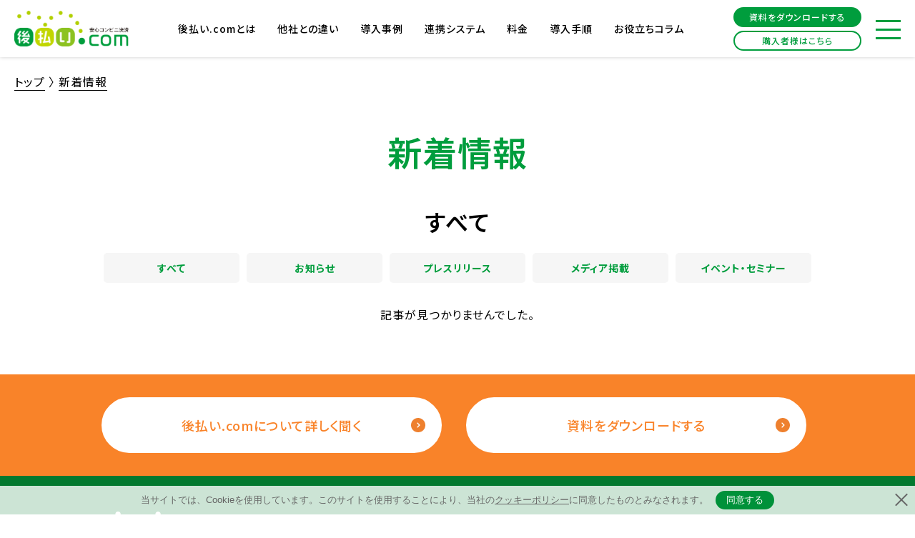

--- FILE ---
content_type: text/html; charset=UTF-8
request_url: https://www.ato-barai.com/date/2016/08/?post_type=news
body_size: 35899
content:
<!DOCTYPE html>
<html>
<head>
<meta http-equiv="Content-Type" content="text/html; charset=utf-8" />
<meta name="viewport" content="width=device-width, initial-scale=1.0">
<meta http-equiv="X-UA-Compatible" content="IE=edge">
<title>新着情報｜後払い.com(ドットコム)</title>
<meta name="Description" content="コンビニ後払い決済「後払いドットコム」の運営情報、イベント情報、サービス情報などのお知らせ一覧です。" />
<link href="https://www.ato-barai.com/wp-content/themes/ato-barai-new/style.css" rel="stylesheet" type="text/css" media="all" />
<link rel="stylesheet" media="all and (min-width: 769px)" href="https://www.ato-barai.com/wp-content/themes/ato-barai-new/css/pc.css" type="text/css" />
<link rel="stylesheet" media="screen and (max-width: 768px)" href="https://www.ato-barai.com/wp-content/themes/ato-barai-new/css/sp.css" type="text/css" />
<link rel="alternate" type="application/rss+xml" title="コンビニ後払い決済｜後払い.com(ドットコム) RSS Feed" href="https://www.ato-barai.com/feed/" />
<link rel="alternate" type="application/rss+xml" title="RSS 2.0" href="https://www.ato-barai.com/feed/" />
<link rel="alternate" type="text/xml" title="RSS .92" href="https://www.ato-barai.com/feed/rss/" />
<link rel="alternate" type="application/atom+xml" title="Atom 1.0" href="https://www.ato-barai.com/feed/atom/" />
<link rel="pingback" href="https://www.ato-barai.com/xmlrpc.php" />

<!--OGP-->
<meta property="og:image" content="https://www.ato-barai.com/images/ogp.png" />
<meta property="og:image:width" content="1200" />
<meta property="og:image:height" content="630" />
<meta property="og:image:type" content="image/jpeg" />
<meta name="twitter:card" content="summary_large_image" />   
<link rel="icon" href="https://www.ato-barai.com/images/favicon.ico">
<link rel="apple-touch-icon" href="https://www.ato-barai.com/images/icon.png">

<!--[if lt IE 9]>
<script src="/js/dist/html5shiv.js"></script>
<script src="http://css3-mediaqueries-js.googlecode.com/svn/trunk/css3-mediaqueries.js"></script>
<![endif]-->

<!-- slick -->
<link rel="stylesheet" href="https://cdn.jsdelivr.net/npm/slick-carousel@1.8.1/slick/slick-theme.min.css">
<link rel="stylesheet" href="https://cdn.jsdelivr.net/npm/slick-carousel@1.8.1/slick/slick.min.css">
<!-- /slick -->

<!-- font -->
<link rel="preconnect" href="https://fonts.googleapis.com">
<link rel="preconnect" href="https://fonts.gstatic.com" crossorigin>
<link href="https://fonts.googleapis.com/css2?family=Noto+Sans+JP:wght@100..900&display=swap" rel="stylesheet">

<!--Font Awesome-->
<link href="//netdna.bootstrapcdn.com/font-awesome/4.0.3/css/font-awesome.min.css" rel="stylesheet">
<!-- /font -->

  <!-- Google Tag Manager -->
  <script>(function(w,d,s,l,i){w[l]=w[l]||[];w[l].push({'gtm.start':
  new Date().getTime(),event:'gtm.js'});var f=d.getElementsByTagName(s)[0],
  j=d.createElement(s),dl=l!='dataLayer'?'&l='+l:'';j.async=true;j.src=
  'https://www.googletagmanager.com/gtm.js?id='+i+dl;f.parentNode.insertBefore(j,f);
  })(window,document,'script','dataLayer','GTM-PRH7QKQ');</script>
  <!-- End Google Tag Manager -->

<title>| 後払い.com(ドットコム)</title>

		<!-- All in One SEO 4.8.1.1 - aioseo.com -->
	<meta name="robots" content="max-image-preview:large" />
	<link rel="canonical" href="https://www.ato-barai.com/date/2016/08/" />
	<meta name="generator" content="All in One SEO (AIOSEO) 4.8.1.1" />
		<meta property="og:locale" content="ja_JP" />
		<meta property="og:site_name" content="コンビニ後払い決済｜後払い.com(ドットコム) |" />
		<meta property="og:type" content="website" />
		<meta property="og:title" content="新着情報 | 後払い.com(ドットコム)" />
		<meta property="og:url" content="https://www.ato-barai.com/date/2016/08/" />
		<meta name="twitter:card" content="summary_large_image" />
		<meta name="twitter:title" content="新着情報 | 後払い.com(ドットコム)" />
		<script type="application/ld+json" class="aioseo-schema">
			{"@context":"https:\/\/schema.org","@graph":[{"@type":"BreadcrumbList","@id":"https:\/\/www.ato-barai.com\/date\/2016\/08\/#breadcrumblist","itemListElement":[{"@type":"ListItem","@id":"https:\/\/www.ato-barai.com\/#listItem","position":1,"name":"\u5bb6","item":"https:\/\/www.ato-barai.com\/","nextItem":{"@type":"ListItem","@id":"https:\/\/www.ato-barai.com\/date\/2016\/08\/#listItem","name":"\u65b0\u7740\u60c5\u5831"}},{"@type":"ListItem","@id":"https:\/\/www.ato-barai.com\/date\/2016\/08\/#listItem","position":2,"name":"\u65b0\u7740\u60c5\u5831","previousItem":{"@type":"ListItem","@id":"https:\/\/www.ato-barai.com\/#listItem","name":"\u5bb6"}}]},{"@type":"CollectionPage","@id":"https:\/\/www.ato-barai.com\/date\/2016\/08\/#collectionpage","url":"https:\/\/www.ato-barai.com\/date\/2016\/08\/","name":"| \u5f8c\u6255\u3044.com(\u30c9\u30c3\u30c8\u30b3\u30e0)","inLanguage":"ja","isPartOf":{"@id":"https:\/\/www.ato-barai.com\/#website"},"breadcrumb":{"@id":"https:\/\/www.ato-barai.com\/date\/2016\/08\/#breadcrumblist"}},{"@type":"Organization","@id":"https:\/\/www.ato-barai.com\/#organization","name":"\u30b3\u30f3\u30d3\u30cb\u5f8c\u6255\u3044\u6c7a\u6e08\uff5c\u5f8c\u6255\u3044.com(\u30c9\u30c3\u30c8\u30b3\u30e0)","url":"https:\/\/www.ato-barai.com\/"},{"@type":"WebSite","@id":"https:\/\/www.ato-barai.com\/#website","url":"https:\/\/www.ato-barai.com\/","name":"\u30b3\u30f3\u30d3\u30cb\u5f8c\u6255\u3044\u6c7a\u6e08\uff5c\u5f8c\u6255\u3044.com(\u30c9\u30c3\u30c8\u30b3\u30e0)","inLanguage":"ja","publisher":{"@id":"https:\/\/www.ato-barai.com\/#organization"}}]}
		</script>
		<!-- All in One SEO -->

<link rel="alternate" type="application/rss+xml" title="コンビニ後払い決済｜後払い.com(ドットコム) &raquo; 新着情報 フィード" href="https://www.ato-barai.com/news/feed/" />
<style id='wp-img-auto-sizes-contain-inline-css' type='text/css'>
img:is([sizes=auto i],[sizes^="auto," i]){contain-intrinsic-size:3000px 1500px}
/*# sourceURL=wp-img-auto-sizes-contain-inline-css */
</style>
<style id='wp-emoji-styles-inline-css' type='text/css'>

	img.wp-smiley, img.emoji {
		display: inline !important;
		border: none !important;
		box-shadow: none !important;
		height: 1em !important;
		width: 1em !important;
		margin: 0 0.07em !important;
		vertical-align: -0.1em !important;
		background: none !important;
		padding: 0 !important;
	}
/*# sourceURL=wp-emoji-styles-inline-css */
</style>
<style id='wp-block-library-inline-css' type='text/css'>
:root{--wp-block-synced-color:#7a00df;--wp-block-synced-color--rgb:122,0,223;--wp-bound-block-color:var(--wp-block-synced-color);--wp-editor-canvas-background:#ddd;--wp-admin-theme-color:#007cba;--wp-admin-theme-color--rgb:0,124,186;--wp-admin-theme-color-darker-10:#006ba1;--wp-admin-theme-color-darker-10--rgb:0,107,160.5;--wp-admin-theme-color-darker-20:#005a87;--wp-admin-theme-color-darker-20--rgb:0,90,135;--wp-admin-border-width-focus:2px}@media (min-resolution:192dpi){:root{--wp-admin-border-width-focus:1.5px}}.wp-element-button{cursor:pointer}:root .has-very-light-gray-background-color{background-color:#eee}:root .has-very-dark-gray-background-color{background-color:#313131}:root .has-very-light-gray-color{color:#eee}:root .has-very-dark-gray-color{color:#313131}:root .has-vivid-green-cyan-to-vivid-cyan-blue-gradient-background{background:linear-gradient(135deg,#00d084,#0693e3)}:root .has-purple-crush-gradient-background{background:linear-gradient(135deg,#34e2e4,#4721fb 50%,#ab1dfe)}:root .has-hazy-dawn-gradient-background{background:linear-gradient(135deg,#faaca8,#dad0ec)}:root .has-subdued-olive-gradient-background{background:linear-gradient(135deg,#fafae1,#67a671)}:root .has-atomic-cream-gradient-background{background:linear-gradient(135deg,#fdd79a,#004a59)}:root .has-nightshade-gradient-background{background:linear-gradient(135deg,#330968,#31cdcf)}:root .has-midnight-gradient-background{background:linear-gradient(135deg,#020381,#2874fc)}:root{--wp--preset--font-size--normal:16px;--wp--preset--font-size--huge:42px}.has-regular-font-size{font-size:1em}.has-larger-font-size{font-size:2.625em}.has-normal-font-size{font-size:var(--wp--preset--font-size--normal)}.has-huge-font-size{font-size:var(--wp--preset--font-size--huge)}.has-text-align-center{text-align:center}.has-text-align-left{text-align:left}.has-text-align-right{text-align:right}.has-fit-text{white-space:nowrap!important}#end-resizable-editor-section{display:none}.aligncenter{clear:both}.items-justified-left{justify-content:flex-start}.items-justified-center{justify-content:center}.items-justified-right{justify-content:flex-end}.items-justified-space-between{justify-content:space-between}.screen-reader-text{border:0;clip-path:inset(50%);height:1px;margin:-1px;overflow:hidden;padding:0;position:absolute;width:1px;word-wrap:normal!important}.screen-reader-text:focus{background-color:#ddd;clip-path:none;color:#444;display:block;font-size:1em;height:auto;left:5px;line-height:normal;padding:15px 23px 14px;text-decoration:none;top:5px;width:auto;z-index:100000}html :where(.has-border-color){border-style:solid}html :where([style*=border-top-color]){border-top-style:solid}html :where([style*=border-right-color]){border-right-style:solid}html :where([style*=border-bottom-color]){border-bottom-style:solid}html :where([style*=border-left-color]){border-left-style:solid}html :where([style*=border-width]){border-style:solid}html :where([style*=border-top-width]){border-top-style:solid}html :where([style*=border-right-width]){border-right-style:solid}html :where([style*=border-bottom-width]){border-bottom-style:solid}html :where([style*=border-left-width]){border-left-style:solid}html :where(img[class*=wp-image-]){height:auto;max-width:100%}:where(figure){margin:0 0 1em}html :where(.is-position-sticky){--wp-admin--admin-bar--position-offset:var(--wp-admin--admin-bar--height,0px)}@media screen and (max-width:600px){html :where(.is-position-sticky){--wp-admin--admin-bar--position-offset:0px}}

/*# sourceURL=wp-block-library-inline-css */
</style><style id='global-styles-inline-css' type='text/css'>
:root{--wp--preset--aspect-ratio--square: 1;--wp--preset--aspect-ratio--4-3: 4/3;--wp--preset--aspect-ratio--3-4: 3/4;--wp--preset--aspect-ratio--3-2: 3/2;--wp--preset--aspect-ratio--2-3: 2/3;--wp--preset--aspect-ratio--16-9: 16/9;--wp--preset--aspect-ratio--9-16: 9/16;--wp--preset--color--black: #000000;--wp--preset--color--cyan-bluish-gray: #abb8c3;--wp--preset--color--white: #ffffff;--wp--preset--color--pale-pink: #f78da7;--wp--preset--color--vivid-red: #cf2e2e;--wp--preset--color--luminous-vivid-orange: #ff6900;--wp--preset--color--luminous-vivid-amber: #fcb900;--wp--preset--color--light-green-cyan: #7bdcb5;--wp--preset--color--vivid-green-cyan: #00d084;--wp--preset--color--pale-cyan-blue: #8ed1fc;--wp--preset--color--vivid-cyan-blue: #0693e3;--wp--preset--color--vivid-purple: #9b51e0;--wp--preset--gradient--vivid-cyan-blue-to-vivid-purple: linear-gradient(135deg,rgb(6,147,227) 0%,rgb(155,81,224) 100%);--wp--preset--gradient--light-green-cyan-to-vivid-green-cyan: linear-gradient(135deg,rgb(122,220,180) 0%,rgb(0,208,130) 100%);--wp--preset--gradient--luminous-vivid-amber-to-luminous-vivid-orange: linear-gradient(135deg,rgb(252,185,0) 0%,rgb(255,105,0) 100%);--wp--preset--gradient--luminous-vivid-orange-to-vivid-red: linear-gradient(135deg,rgb(255,105,0) 0%,rgb(207,46,46) 100%);--wp--preset--gradient--very-light-gray-to-cyan-bluish-gray: linear-gradient(135deg,rgb(238,238,238) 0%,rgb(169,184,195) 100%);--wp--preset--gradient--cool-to-warm-spectrum: linear-gradient(135deg,rgb(74,234,220) 0%,rgb(151,120,209) 20%,rgb(207,42,186) 40%,rgb(238,44,130) 60%,rgb(251,105,98) 80%,rgb(254,248,76) 100%);--wp--preset--gradient--blush-light-purple: linear-gradient(135deg,rgb(255,206,236) 0%,rgb(152,150,240) 100%);--wp--preset--gradient--blush-bordeaux: linear-gradient(135deg,rgb(254,205,165) 0%,rgb(254,45,45) 50%,rgb(107,0,62) 100%);--wp--preset--gradient--luminous-dusk: linear-gradient(135deg,rgb(255,203,112) 0%,rgb(199,81,192) 50%,rgb(65,88,208) 100%);--wp--preset--gradient--pale-ocean: linear-gradient(135deg,rgb(255,245,203) 0%,rgb(182,227,212) 50%,rgb(51,167,181) 100%);--wp--preset--gradient--electric-grass: linear-gradient(135deg,rgb(202,248,128) 0%,rgb(113,206,126) 100%);--wp--preset--gradient--midnight: linear-gradient(135deg,rgb(2,3,129) 0%,rgb(40,116,252) 100%);--wp--preset--font-size--small: 13px;--wp--preset--font-size--medium: 20px;--wp--preset--font-size--large: 36px;--wp--preset--font-size--x-large: 42px;--wp--preset--spacing--20: 0.44rem;--wp--preset--spacing--30: 0.67rem;--wp--preset--spacing--40: 1rem;--wp--preset--spacing--50: 1.5rem;--wp--preset--spacing--60: 2.25rem;--wp--preset--spacing--70: 3.38rem;--wp--preset--spacing--80: 5.06rem;--wp--preset--shadow--natural: 6px 6px 9px rgba(0, 0, 0, 0.2);--wp--preset--shadow--deep: 12px 12px 50px rgba(0, 0, 0, 0.4);--wp--preset--shadow--sharp: 6px 6px 0px rgba(0, 0, 0, 0.2);--wp--preset--shadow--outlined: 6px 6px 0px -3px rgb(255, 255, 255), 6px 6px rgb(0, 0, 0);--wp--preset--shadow--crisp: 6px 6px 0px rgb(0, 0, 0);}:where(.is-layout-flex){gap: 0.5em;}:where(.is-layout-grid){gap: 0.5em;}body .is-layout-flex{display: flex;}.is-layout-flex{flex-wrap: wrap;align-items: center;}.is-layout-flex > :is(*, div){margin: 0;}body .is-layout-grid{display: grid;}.is-layout-grid > :is(*, div){margin: 0;}:where(.wp-block-columns.is-layout-flex){gap: 2em;}:where(.wp-block-columns.is-layout-grid){gap: 2em;}:where(.wp-block-post-template.is-layout-flex){gap: 1.25em;}:where(.wp-block-post-template.is-layout-grid){gap: 1.25em;}.has-black-color{color: var(--wp--preset--color--black) !important;}.has-cyan-bluish-gray-color{color: var(--wp--preset--color--cyan-bluish-gray) !important;}.has-white-color{color: var(--wp--preset--color--white) !important;}.has-pale-pink-color{color: var(--wp--preset--color--pale-pink) !important;}.has-vivid-red-color{color: var(--wp--preset--color--vivid-red) !important;}.has-luminous-vivid-orange-color{color: var(--wp--preset--color--luminous-vivid-orange) !important;}.has-luminous-vivid-amber-color{color: var(--wp--preset--color--luminous-vivid-amber) !important;}.has-light-green-cyan-color{color: var(--wp--preset--color--light-green-cyan) !important;}.has-vivid-green-cyan-color{color: var(--wp--preset--color--vivid-green-cyan) !important;}.has-pale-cyan-blue-color{color: var(--wp--preset--color--pale-cyan-blue) !important;}.has-vivid-cyan-blue-color{color: var(--wp--preset--color--vivid-cyan-blue) !important;}.has-vivid-purple-color{color: var(--wp--preset--color--vivid-purple) !important;}.has-black-background-color{background-color: var(--wp--preset--color--black) !important;}.has-cyan-bluish-gray-background-color{background-color: var(--wp--preset--color--cyan-bluish-gray) !important;}.has-white-background-color{background-color: var(--wp--preset--color--white) !important;}.has-pale-pink-background-color{background-color: var(--wp--preset--color--pale-pink) !important;}.has-vivid-red-background-color{background-color: var(--wp--preset--color--vivid-red) !important;}.has-luminous-vivid-orange-background-color{background-color: var(--wp--preset--color--luminous-vivid-orange) !important;}.has-luminous-vivid-amber-background-color{background-color: var(--wp--preset--color--luminous-vivid-amber) !important;}.has-light-green-cyan-background-color{background-color: var(--wp--preset--color--light-green-cyan) !important;}.has-vivid-green-cyan-background-color{background-color: var(--wp--preset--color--vivid-green-cyan) !important;}.has-pale-cyan-blue-background-color{background-color: var(--wp--preset--color--pale-cyan-blue) !important;}.has-vivid-cyan-blue-background-color{background-color: var(--wp--preset--color--vivid-cyan-blue) !important;}.has-vivid-purple-background-color{background-color: var(--wp--preset--color--vivid-purple) !important;}.has-black-border-color{border-color: var(--wp--preset--color--black) !important;}.has-cyan-bluish-gray-border-color{border-color: var(--wp--preset--color--cyan-bluish-gray) !important;}.has-white-border-color{border-color: var(--wp--preset--color--white) !important;}.has-pale-pink-border-color{border-color: var(--wp--preset--color--pale-pink) !important;}.has-vivid-red-border-color{border-color: var(--wp--preset--color--vivid-red) !important;}.has-luminous-vivid-orange-border-color{border-color: var(--wp--preset--color--luminous-vivid-orange) !important;}.has-luminous-vivid-amber-border-color{border-color: var(--wp--preset--color--luminous-vivid-amber) !important;}.has-light-green-cyan-border-color{border-color: var(--wp--preset--color--light-green-cyan) !important;}.has-vivid-green-cyan-border-color{border-color: var(--wp--preset--color--vivid-green-cyan) !important;}.has-pale-cyan-blue-border-color{border-color: var(--wp--preset--color--pale-cyan-blue) !important;}.has-vivid-cyan-blue-border-color{border-color: var(--wp--preset--color--vivid-cyan-blue) !important;}.has-vivid-purple-border-color{border-color: var(--wp--preset--color--vivid-purple) !important;}.has-vivid-cyan-blue-to-vivid-purple-gradient-background{background: var(--wp--preset--gradient--vivid-cyan-blue-to-vivid-purple) !important;}.has-light-green-cyan-to-vivid-green-cyan-gradient-background{background: var(--wp--preset--gradient--light-green-cyan-to-vivid-green-cyan) !important;}.has-luminous-vivid-amber-to-luminous-vivid-orange-gradient-background{background: var(--wp--preset--gradient--luminous-vivid-amber-to-luminous-vivid-orange) !important;}.has-luminous-vivid-orange-to-vivid-red-gradient-background{background: var(--wp--preset--gradient--luminous-vivid-orange-to-vivid-red) !important;}.has-very-light-gray-to-cyan-bluish-gray-gradient-background{background: var(--wp--preset--gradient--very-light-gray-to-cyan-bluish-gray) !important;}.has-cool-to-warm-spectrum-gradient-background{background: var(--wp--preset--gradient--cool-to-warm-spectrum) !important;}.has-blush-light-purple-gradient-background{background: var(--wp--preset--gradient--blush-light-purple) !important;}.has-blush-bordeaux-gradient-background{background: var(--wp--preset--gradient--blush-bordeaux) !important;}.has-luminous-dusk-gradient-background{background: var(--wp--preset--gradient--luminous-dusk) !important;}.has-pale-ocean-gradient-background{background: var(--wp--preset--gradient--pale-ocean) !important;}.has-electric-grass-gradient-background{background: var(--wp--preset--gradient--electric-grass) !important;}.has-midnight-gradient-background{background: var(--wp--preset--gradient--midnight) !important;}.has-small-font-size{font-size: var(--wp--preset--font-size--small) !important;}.has-medium-font-size{font-size: var(--wp--preset--font-size--medium) !important;}.has-large-font-size{font-size: var(--wp--preset--font-size--large) !important;}.has-x-large-font-size{font-size: var(--wp--preset--font-size--x-large) !important;}
/*# sourceURL=global-styles-inline-css */
</style>

<style id='classic-theme-styles-inline-css' type='text/css'>
/*! This file is auto-generated */
.wp-block-button__link{color:#fff;background-color:#32373c;border-radius:9999px;box-shadow:none;text-decoration:none;padding:calc(.667em + 2px) calc(1.333em + 2px);font-size:1.125em}.wp-block-file__button{background:#32373c;color:#fff;text-decoration:none}
/*# sourceURL=/wp-includes/css/classic-themes.min.css */
</style>
<link rel='stylesheet' id='cookie-notice-front-css' href='https://www.ato-barai.com/wp-content/plugins/cookie-notice/css/front.min.css?ver=2.5.6' type='text/css' media='all' />
<link rel="https://api.w.org/" href="https://www.ato-barai.com/wp-json/" /><link rel="EditURI" type="application/rsd+xml" title="RSD" href="https://www.ato-barai.com/xmlrpc.php?rsd" />
<meta name="generator" content="WordPress 6.9" />
<link rel="icon" href="https://www.ato-barai.com/wp-content/uploads/2025/05/icon-150x150.png" sizes="32x32" />
<link rel="icon" href="https://www.ato-barai.com/wp-content/uploads/2025/05/icon-300x300.png" sizes="192x192" />
<link rel="apple-touch-icon" href="https://www.ato-barai.com/wp-content/uploads/2025/05/icon-300x300.png" />
<meta name="msapplication-TileImage" content="https://www.ato-barai.com/wp-content/uploads/2025/05/icon-300x300.png" />
</head>

<body id="top" class="archive date post-type-archive post-type-archive-news wp-theme-ato-barai-new cookies-not-set">

  <!-- Google Tag Manager (noscript) -->
  <noscript><iframe src="https://www.googletagmanager.com/ns.html?id=GTM-PRH7QKQ"
  height="0" width="0" style="display:none;visibility:hidden"></iframe></noscript>
  <!-- End Google Tag Manager (noscript) -->

<!-- header -->
<header class="header">
 <div class="header__container">
  <h1 class="header__logo"><a href="/"><img src="https://www.ato-barai.com/wp-content/themes/ato-barai-new/img/common/logo.png" alt="後払いドットコム ロゴ"></a></h1>
  <ul class="header_ul pc">
   <li><a href="/service/">後払い.comとは</a></li>
   <li><a href="/service/reason/">他社との違い</a></li>
   <li><a href="/case/">導入事例</a></li>
   <li><a href="/tool/">連携システム</a></li>
   <li><a href="/service/price/">料金</a></li>
   <li><a href="/service/introduce/">導入手順</a></li>
   <li><a href="/column/">お役立ちコラム</a></li>
  </ul>
  <div class="header__box">
  <div class="btn__box">
    <div class="btn btn-g pc"><a href="/form/download/">資料をダウンロードする</a></div>
    <div class="btn btn-wg"><a href="https://atobarai-user.jp/" target="_blank">購入者様はこちら</a></div>
   </div>
   <button type="button" class="hamburger"> <span></span> </button>
   <nav class="nav">
    <ul class="nav__list">
     <li class="nav__item"><a href="/"><img src="https://www.ato-barai.com/wp-content/themes/ato-barai-new/img/common/logo-w.png" alt="後払いドットコム ロゴ"></a></li>
     <li class="nav__item"><a href="/service/">後払い.comとは</a></li>
     <li class="nav__item"><a href="/service/reason/">他社との違い</a></li>
     <li class="nav__item"><a href="/case/">導入事例</a></li>
     <li class="nav__item"><a href="/service/price/">ご利用料金</a></li>
     <li class="nav__item"><a href="/tool/">連携システム</a></li>
     <li class="nav__item"><a href="/service/introduce/">導入手順</a></li>
     <li class="nav__item"><a href="/column/">お役立ちコラム</a></li>
     <li class="nav__item"><a href="/option/">オプションサービス</a></li>
     <li class="nav__item"><a href="/faq/">よくある質問</a></li>
     <li class="nav__item"><a href="/news/">新着情報</a></li>
     <li class="nav__item"><a href="https://www.catch-ball.jp/company/" target="_blank">会社概要</a></li>
     <li class="nav__item"><a href="https://www.catch-ball.jp/privacy/" target="_blank">プライバシーポリシー</a></li>
     <li class="nav__item"><a href="/form/download/">資料をダウンロードする</a></li>
    </ul>
   </nav>
  </div>
 </div>
</header>
<!-- /header -->

<main id="news" class="pages archive contents_page">

    <!-- パンくずリスト -->
    <ol vocab="https://schema.org/" typeof="BreadcrumbList" class="breadcrumbList">
        <li property="itemListElement" typeof="ListItem">
            <a property="item" typeof="WebPage" href="/"><span property="name">トップ</span></a>
            <meta property="position" content="1">
        </li>
        〉
        <li property="itemListElement" typeof="ListItem">
            <a property="item" typeof="WebPage" href="/news/"><span property="name">新着情報</span></a>
            <meta property="position" content="2">
        </li>
    </ol>
    <!-- /パンくずリスト -->
    
    <!-- intro -->
    <section id="intro">
        <div class="inner">
		<h2>新着情報</h2>
        </div>
    </section>
    <!-- /intro -->
    
	<div class="inner">  
        <h3 class='sub_ttl'>
        すべて        </h3>    
        
		<ul class="cat_list">
           <li><a href="/news/">すべて</a></li>
           <li><a href="/news/notice/">お知らせ</a></li>
           <li><a href="/news/press/">プレスリリース</a></li>
           <li><a href="/news/publication/">メディア掲載</a></li>
           <li><a href="/news/event/">イベント・セミナー</a></li>
		</ul>
        
		<div class="container_contents_post">
            <ul>
												<p class="mt20 mb50">記事が見つかりませんでした。</p>
									                        
            		</div>
		<!-- /container_contents_post --> 
		
	</div>
	<!-- /container --> 
</main>

<!-- パンくずリスト -->
<script type="application/ld+json">
    {
      "@context": "https://schema.org",
      "@type": "BreadcrumbList",
      "itemListElement": [{
        "@type": "ListItem",
        "position": 1,
        "name": "トップ ",
        "item": "https://www.ato-barai.com/"
      },{
        "@type": "ListItem",
        "position": 2,
        "name": "新着情報",
        "item": "https://www.ato-barai.com/news/"
      }]
    }
</script>
<!-- /パンくずリスト -->
	</div><!-- .site-content -->

    <!--CTA-->
        <div class="cta_area">
        <div class="cta_inner">
            <div class="btn btn-wo"><a href="/form/contact/">後払い.comについて詳しく聞く</a></div>
            <div class="btn btn-wo"><a href="/form/download/">資料をダウンロードする</a></div>
        </div>
    </div>    <!--/CTA--> 

    <!-- footer -->
    <footer>
     <div class="footer__container">
      <div class="footer__box">
       <div class="footer__logo"><a href="/"><img src="https://www.ato-barai.com/wp-content/themes/ato-barai-new/img/common/logo-w.png" alt="後払いドットコム ロゴ"></a></div>
       <ul class="footer_ul">
        <li><a href="/service/">後払い.comとは</a></li>
        <li><a href="/service/reason/">他社との違い</a></li>
        <li><a href="/case/">導入事例</a></li>
        <li><a href="/service/price/">ご利用料金</a></li>
        <li><a href="/tool/">連携システム</a></li>
        <li><a href="/service/introduce/">導入手順</a></li>
        <li><a href="/option/">オプションサービス</a></li>
        <li><a href="/faq/">よくある質問</a></li>
        <li><a href="/column/">お役立ちコラム</a></li>
        <li><a href="/news/">新着情報</a></li>
        <li><a href="https://www.catch-ball.jp/company/" target="_blank">会社概要</a></li>
        <li><a href="https://www.catch-ball.jp/privacy/" target="_blank">プライバシーポリシー</a></li>
       </ul>
      </div>
      <ul class="mark-img">
       <li class="privacy-img"><img src="https://www.ato-barai.com/wp-content/themes/ato-barai-new/img/common/privacy.png" alt="プライバシーマーク"></li>
       <li class="pci-img"><img src="https://www.ato-barai.com/wp-content/themes/ato-barai-new/img/common/pcidss.png" alt="PCI DSS"></li>
      </ul>
     </div>
    </footer>
    <p class="copylight">©2025 CatchBall,Inc.</p>
    <!-- /footer --> 

</div><!-- .site -->

<script type="speculationrules">
{"prefetch":[{"source":"document","where":{"and":[{"href_matches":"/*"},{"not":{"href_matches":["/wp-*.php","/wp-admin/*","/wp-content/uploads/*","/wp-content/*","/wp-content/plugins/*","/wp-content/themes/ato-barai-new/*","/*\\?(.+)"]}},{"not":{"selector_matches":"a[rel~=\"nofollow\"]"}},{"not":{"selector_matches":".no-prefetch, .no-prefetch a"}}]},"eagerness":"conservative"}]}
</script>
<script type="text/javascript" id="cookie-notice-front-js-before">
/* <![CDATA[ */
var cnArgs = {"ajaxUrl":"https:\/\/www.ato-barai.com\/wp-admin\/admin-ajax.php","nonce":"d6401abf4a","hideEffect":"fade","position":"bottom","onScroll":false,"onScrollOffset":100,"onClick":false,"cookieName":"cookie_notice_accepted","cookieTime":2592000,"cookieTimeRejected":2592000,"globalCookie":false,"redirection":false,"cache":false,"revokeCookies":false,"revokeCookiesOpt":"automatic"};

//# sourceURL=cookie-notice-front-js-before
/* ]]> */
</script>
<script type="text/javascript" src="https://www.ato-barai.com/wp-content/plugins/cookie-notice/js/front.min.js?ver=2.5.6" id="cookie-notice-front-js"></script>
<script id="wp-emoji-settings" type="application/json">
{"baseUrl":"https://s.w.org/images/core/emoji/17.0.2/72x72/","ext":".png","svgUrl":"https://s.w.org/images/core/emoji/17.0.2/svg/","svgExt":".svg","source":{"concatemoji":"https://www.ato-barai.com/wp-includes/js/wp-emoji-release.min.js?ver=6.9"}}
</script>
<script type="module">
/* <![CDATA[ */
/*! This file is auto-generated */
const a=JSON.parse(document.getElementById("wp-emoji-settings").textContent),o=(window._wpemojiSettings=a,"wpEmojiSettingsSupports"),s=["flag","emoji"];function i(e){try{var t={supportTests:e,timestamp:(new Date).valueOf()};sessionStorage.setItem(o,JSON.stringify(t))}catch(e){}}function c(e,t,n){e.clearRect(0,0,e.canvas.width,e.canvas.height),e.fillText(t,0,0);t=new Uint32Array(e.getImageData(0,0,e.canvas.width,e.canvas.height).data);e.clearRect(0,0,e.canvas.width,e.canvas.height),e.fillText(n,0,0);const a=new Uint32Array(e.getImageData(0,0,e.canvas.width,e.canvas.height).data);return t.every((e,t)=>e===a[t])}function p(e,t){e.clearRect(0,0,e.canvas.width,e.canvas.height),e.fillText(t,0,0);var n=e.getImageData(16,16,1,1);for(let e=0;e<n.data.length;e++)if(0!==n.data[e])return!1;return!0}function u(e,t,n,a){switch(t){case"flag":return n(e,"\ud83c\udff3\ufe0f\u200d\u26a7\ufe0f","\ud83c\udff3\ufe0f\u200b\u26a7\ufe0f")?!1:!n(e,"\ud83c\udde8\ud83c\uddf6","\ud83c\udde8\u200b\ud83c\uddf6")&&!n(e,"\ud83c\udff4\udb40\udc67\udb40\udc62\udb40\udc65\udb40\udc6e\udb40\udc67\udb40\udc7f","\ud83c\udff4\u200b\udb40\udc67\u200b\udb40\udc62\u200b\udb40\udc65\u200b\udb40\udc6e\u200b\udb40\udc67\u200b\udb40\udc7f");case"emoji":return!a(e,"\ud83e\u1fac8")}return!1}function f(e,t,n,a){let r;const o=(r="undefined"!=typeof WorkerGlobalScope&&self instanceof WorkerGlobalScope?new OffscreenCanvas(300,150):document.createElement("canvas")).getContext("2d",{willReadFrequently:!0}),s=(o.textBaseline="top",o.font="600 32px Arial",{});return e.forEach(e=>{s[e]=t(o,e,n,a)}),s}function r(e){var t=document.createElement("script");t.src=e,t.defer=!0,document.head.appendChild(t)}a.supports={everything:!0,everythingExceptFlag:!0},new Promise(t=>{let n=function(){try{var e=JSON.parse(sessionStorage.getItem(o));if("object"==typeof e&&"number"==typeof e.timestamp&&(new Date).valueOf()<e.timestamp+604800&&"object"==typeof e.supportTests)return e.supportTests}catch(e){}return null}();if(!n){if("undefined"!=typeof Worker&&"undefined"!=typeof OffscreenCanvas&&"undefined"!=typeof URL&&URL.createObjectURL&&"undefined"!=typeof Blob)try{var e="postMessage("+f.toString()+"("+[JSON.stringify(s),u.toString(),c.toString(),p.toString()].join(",")+"));",a=new Blob([e],{type:"text/javascript"});const r=new Worker(URL.createObjectURL(a),{name:"wpTestEmojiSupports"});return void(r.onmessage=e=>{i(n=e.data),r.terminate(),t(n)})}catch(e){}i(n=f(s,u,c,p))}t(n)}).then(e=>{for(const n in e)a.supports[n]=e[n],a.supports.everything=a.supports.everything&&a.supports[n],"flag"!==n&&(a.supports.everythingExceptFlag=a.supports.everythingExceptFlag&&a.supports[n]);var t;a.supports.everythingExceptFlag=a.supports.everythingExceptFlag&&!a.supports.flag,a.supports.everything||((t=a.source||{}).concatemoji?r(t.concatemoji):t.wpemoji&&t.twemoji&&(r(t.twemoji),r(t.wpemoji)))});
//# sourceURL=https://www.ato-barai.com/wp-includes/js/wp-emoji-loader.min.js
/* ]]> */
</script>

		<!-- Cookie Notice plugin v2.5.6 by Hu-manity.co https://hu-manity.co/ -->
		<div id="cookie-notice" role="dialog" class="cookie-notice-hidden cookie-revoke-hidden cn-position-bottom" aria-label="Cookie Notice" style="background-color: rgba(51,51,51,1);"><div class="cookie-notice-container" style="color: #fff"><span id="cn-notice-text" class="cn-text-container"><p class="link_privacy">当サイトでは、Cookieを使用しています。このサイトを使用することにより、当社の<a href="https://www.catch-ball.jp/privacy/#cookie" target="_blank">クッキーポリシー</a>に同意したものとみなされます。</p></span><span id="cn-notice-buttons" class="cn-buttons-container"><a href="#" id="cn-accept-cookie" data-cookie-set="accept" class="cn-set-cookie cn-button cn-button-custom btn_cookie" aria-label="同意する">同意する</a></span><span id="cn-close-notice" data-cookie-set="accept" class="cn-close-icon" title="いいえ"></span></div>
			
		</div>
		<!-- / Cookie Notice plugin -->
<!-- js -->
<script src="https://www.ato-barai.com/wp-content/themes/ato-barai-new/js/jquery-3.6.0.min.js"></script>
<script src="https://www.ato-barai.com/wp-content/themes/ato-barai-new/js/main.js"></script>
<!-- /js --> 

<!--jquery--> 
<!--<script src="//ajax.googleapis.com/ajax/libs/jquery/1.11.0/jquery.min.js"></script>-->
<!--/jquery-->

<!-- トップページ　ロゴのスライド --> 
<link rel="stylesheet" type="text/css" href="https://cdnjs.cloudflare.com/ajax/libs/slick-carousel/1.9.0/slick.css"/>
<link rel="stylesheet" type="text/css" href="https://cdnjs.cloudflare.com/ajax/libs/slick-carousel/1.9.0/slick-theme.css">
<!--<script src="https://ajax.googleapis.com/ajax/libs/jquery/3.6.1/jquery.min.js"></script>-->
<script type="text/javascript" src="https://cdnjs.cloudflare.com/ajax/libs/slick-carousel/1.9.0/slick.min.js"></script>	
<script>
$('.slider').slick({
    autoplay: true,
    autoplaySpeed: 0,
    speed: 2500,
    slidesToShow: 8,      
    cssEase: "linear",      //追加（スライドの動きを等速に
	    responsive: [
      {
        breakpoint: 768, // 000px以下のサイズに適用
        settings: {
        slidesToShow: 3,
		speed: 1500,
        },
      },
    ],
});
$('.slider2').slick({
    autoplay: true,
    autoplaySpeed: 0,
    speed: 2500,
    slidesToShow: 8,      
    cssEase: "linear",      //追加（スライドの動きを等速に
	    responsive: [
      {
        breakpoint: 768, // 000px以下のサイズに適用
        settings: {
        slidesToShow: 3,
		speed: 1500,
        },
      },
    ],
});
</script>
<!-- /トップページ　ロゴのスライド --> 

<!-- トップページ　導入事例一覧--
<script>
	$('.case-container').slick({
		autoplay: true,//自動
        autoplaySpeed: 2500,//速度
		dots: false,//下部のドット
        slidesToShow: 3,//表示スライド数
        slidesToScroll: 1,//1回のスクロールで流れるスライド数
		fade: false,//ふわっと切り替わる
        arrows: false,//次へ・前へボタン
            responsive: [
          {
            breakpoint: 768, // 000px以下のサイズに適用
            settings: {
            centerMode: true,
            slidesToShow: 1,
            speed: 1500,
            },
          },
        ],
	});
</script>
/トップページ　導入事例一覧-->

<!-- 導入事例ページ　導入事例一覧-->
<script>
	$('.case-container-big').slick({
		autoplay: false,//自動
        autoplaySpeed: 2500,//速度
		dots: false,//下部のドット
        slidesToShow: 1,//表示スライド数
        //centerMode: true,
        //centerPadding: "15%",
        slidesToScroll: 1,//1回のスクロールで流れるスライド数
		fade: false,//ふわっと切り替わる
        arrows: true,//次へ・前へボタン
        dots: true,
            responsive: [
          {
            breakpoint: 768, // 000px以下のサイズに適用
            settings: {
            //centerMode: true,
            //centerPadding: "5%",
            slidesToShow: 1,
            speed: 1500,
            },
          },
        ],
	});
</script>
<!-- /導入事例ページ　導入事例一覧-->

</body>
</html>


--- FILE ---
content_type: text/css
request_url: https://www.ato-barai.com/wp-content/themes/ato-barai-new/style.css
body_size: 150
content:
/*
Theme Name: ato-barai-new
Author: starsdesign Co.,LTD.
Author URI: https://www.starsdesign.co.jp/
Description: This theme design company of Japan "STARS DESIGN" was produced in 2017. Design is the versatile theme.
Version: 1
*/

--- FILE ---
content_type: text/css
request_url: https://www.ato-barai.com/wp-content/themes/ato-barai-new/css/pc.css
body_size: 57176
content:
@charset "UTF-8";
/* CSS Document */
/* ===============================================
common
=============================================== */
body {
 color: #000;
 font-family: "Noto Sans JP", sans-serif;
 font-optical-sizing: auto;
 font-feature-settings: "palt";
 letter-spacing: 1px;
 margin: 0;
 padding: 0;
 font-size: 16px;
 font-weight: 400;
 line-height: 180%;
}
h1, h2, h3, h4, h5, b, strong {
 font-weight: 600;
}
ul, li, p, figure {
 padding: 0;
 margin: 0;
 box-sizing: border-box;
}
ul, ol {
 list-style: none;
}
a {
 text-decoration: none;
 color: #000;
}
img {
 max-width: 100%;
 width: auto;
 height: auto;
}
.sp {
 display: none;
}
/* ボタン */
.btn {
 padding: 0;
 margin-right: 10px;
}
.btn a {
 padding: 12px 15px;
 border-radius: 100px;
 text-align: center;
 box-sizing: border-box;
 display: block;
 font-weight: 500;
}
.btn.btn-wg a {
 border: 2px solid #009d3d;
 color: #009d3d;
}
.btn.btn-wg a:hover {
 background: #009d3d;
 color: #fff;
 transition: all 0.5s;
}
.btn.btn-wo a {
 border: 2px solid #f98329;
 color: #f98329;
 background: #fff;
}
.btn.btn-wo a:hover {
 border: 2px solid #fff;
 color: #fff;
 background: #f98329;
 transition: all 0.5s;
}
.btn.btn-or a {
 border: 2px solid #f98329;
 color: #fff;
 background: #f98329;
}
.btn.btn-or a:hover {
 border: 2px solid #f98329;
 color: #f98329;
 background: #fff;
 transition: all 0.5s;
}
.btn.btn-g a {
 border: 2px solid #009d3d;
 color: #fff;
 background: #009d3d;
}
.btn.btn-g a:hover {
 background: #fff;
 color: #009d3d;
 transition: all 0.5s;
}
/* btn-line */
.btn-line {
 margin-top: 20px;
 display: flex;
 justify-content: flex-end;
}
.btn-line a {
 font-size: 18px;
 padding: 0 30px 3px 2px;
 background: url("../img/common/arrow-bk.svg") 100% 50% no-repeat;
 background-size: 20px;
 border-bottom: 1px solid;
 color: #000;
 font-weight: 500;
}
.btn-line a:hover {
 background: url("../img/common/arrow-g.svg") 100% 50% no-repeat;
 background-size: 20px;
 border-bottom: 1px solid;
 color: #009d3d;
 transition: all 0.5s;
}
/* 見出し */
h2 {
 font-size: 48px;
 margin: 0 0 30px;
}
h2 small {
 font-size: 40px;
}
h3 {
 font-size: 32px;
 margin: 0 0 30px;
}
/* ページ */
.inner {
 margin: 70px auto;
 width: 1000px;
 text-align: center;
}
.ttl-txt {
 font-size: 20px;
 font-weight: 600;
}
/* パンくず */
.breadcrumbList {
 list-style: none;
 display: flex;
 margin: 20px 0 10px;
 padding: 0 15px;
 font-weight: normal;
}
.breadcrumbList li {
 margin: 0 5px;
}
.breadcrumbList li a {
 border-bottom: 1px solid;
}
/* ===============================================
ヘッダー
=============================================== */
.header {
 height: 80px;
 position: fixed;
 top: 0;
 left: 0;
 right: 0;
 background: #fff;
 z-index: 999;
box-shadow: 0 0 5px #ccc;
}
.header__container {
 max-width: 1600px;
 display: flex;
 justify-content: space-between;
 align-items: center;
 height: inherit;
 padding: 0 20px;
 margin-right: auto;
 margin-left: auto;
}
.header__logo {
 width: 160px;
}
.header__box {
 display: flex;
 align-items: center;
}
/* header-ul */
.header_ul {
 display: flex;
 justify-content: space-between;
 align-items: center;
}
.header_ul li {
 padding: 0 15px;
 display: inline-flex;
}
.header .header_ul li a {
 font-size: 16px;
 color: #000;
 display: inline-block;
 position: relative;
 overflow: hidden;
 padding: 3px 0;
 line-height: 120%;
 text-align: center;
 font-weight: 500;
}
.header .header_ul li a:hover {
 color: #009d3d;
}
.header .header_ul li a:after {
 position: absolute;
 bottom: 0;
 left: 0;
 width: 100%;
 height: 3px;
 background: #009d3d;
 transform: translate(-100%, 0);
 transition: transform cubic-bezier(0.215, 0.61, 0.355, 1) 0.4s;
 content: "";
}
.header .header_ul li a:hover:after {
 transform: translate(0, 0);
}
header.header .btn a {
 line-height: 120%;
}
header.header .btn__box {
display: flex;
flex-wrap: wrap;
}

/* ハンバーガーボタン */
.hamburger {
 width: 35px;
 height: 35px;
 position: relative;
 appearance: none;
 border: 0;
 padding: 0;
 margin: 0 0 0 10px;
 cursor: pointer;
 background: none;
}
.hamburger span, .hamburger span::after, .hamburger span::before {
 position: absolute;
 display: block;
 content: "";
 width: 35px;
 height: 3px;
 background: #009d3d;
 transition: all 0.5s;
}
.hamburger span::before {
 top: -12px;
}
.hamburger span::after {
 bottom: -12px;
}
.hamburger.open span {
 background-color: transparent;
}
.hamburger.open span::before {
 top: 0;
 transform: rotate(45deg);
}
.hamburger.open span::after {
 bottom: 0;
 transform: rotate(-45deg);
}
/* メニュー */
.nav {
 position: fixed;
 top: 80px;
 right: -100%;
 background: #009d3d;
 padding: 50px;
 transition: all 0.5s;
 height: 100vh;
}
.nav__item a {
 display: block;
 font-size: 14px;
 color: #fff;
}
.nav__item a:hover {
 opacity: 0.7;
 color: #fff;
 transition: all 0.5s;
}
.nav__list {
 margin-bottom: 20px;
}
.nav__list li {
 margin-bottom: 5px;
 list-style: disc;
 margin-left: 1em;
 color: #fff;
}
.nav__list li:first-child {
 margin-bottom: 10px;
 margin-left: 0;
 list-style: none;
}
.nav__list li:first-child a {
 border-bottom: 1px solid #fff;
 padding-bottom: 3px;
}
.nav.open {
 right: 0;
}
/* ===============================================
main
=============================================== */
main.toppage {
 margin-top: 80px;
}
main.contents_page {
 margin-top: 100px;
}
/* ===============================================
mv
=============================================== */
.mv {
 width: 100%;
 height: 500px;
 background: #f6f6f6;
 align-items: center;
 display: flex;
}
.mv_inner {
 width: 1000px;
 display: flex;
 justify-content: space-between;
 align-items: center;
 margin: 0 auto;
}
.mv_inner .txt {
 width: 55%;
}
.mv_inner .txt .copy {
 font-size: 22px;
 font-weight: 600;
 margin: 0 0 15px 0;
}
.mv_inner .txt .copy-min  {
 margin: 30px 0 0 0;
}
.toppage .mv_inner .txt h2 {
 font-size: 64px;
 letter-spacing: normal;
 margin: 0 0 10px 0;
 line-height: 140%;
}
.toppage .mv_inner .txt h2 rt {
font-size:16px;
}
.mv_inner .txt h2 span {
 color: #f98329;
}
.mv_inner .txt p {
 font-size: 18px;
 margin: 0;
}
.mv_inner .txt p b {
 color: #f98329;
 font-size: 36px;
}
.mv_inner .btn {
 margin-top: 30px;
}
.mv_inner .btn a {
 padding: 18px 15px;
 background: #009d3d url("../img/common/arrow-w.svg") 95% 50% no-repeat;
 background-size: 20px;
 font-size: 18px;
}
.mv_inner .btn a:hover {
 background: #fff url("../img/common/arrow-g.svg") 95% 50% no-repeat;
 background-size: 20px;
}
/* ===============================================
case-logo
=============================================== */
#case-logo {
 margin: 20px auto 0;
}
/* ===============================================
intro
=============================================== */
#intro {}
#intro h2 {
 color: #009d3d;
}
#intro h2 small {
 color: #000;
}
/* ttl-area */
.toppage #intro .ttl-area, .toppage #intro .features {
 padding-bottom: 70px;
 margin-bottom: 70px;
 border-bottom: 1px solid #ccc;
}
/* features */
#intro .features ul {
 display: flex;
 flex-wrap: wrap;
 justify-content: space-between;
}
#intro .features ul li {
 width: 31.3%;
 margin: 5px 0;
}
/* ttl-area */
#intro .merit ul, #merit ul {
 display: flex;
 flex-wrap: wrap;
 justify-content: space-between;
}
#intro .merit ul {
 margin: 0 90px;
}
#merit ul {
 margin: 50px 90px 0;
}
#intro .merit ul li, #merit ul li {
 border-radius: 100%;
 width: 240px;
 height: 240px;
 border: 3px dotted #009d3d;
}
#intro .merit ul li {
 border: 3px dotted #009d3d;
}
#merit ul li {
 border: 3px dotted #f98329;
 background: #fff;
}
#intro .merit ul li .icon {
 width: 50px;
}
#intro .merit ul li p, #merit ul li p {
 font-size: 26px;
 font-weight: 600;
}
#intro .merit ul li p {
 margin: 20px 0 15px;
}
#merit ul li p {
 margin: 40px 0 15px;
}
#intro .merit ul li .num-txt, #merit ul li .num-txt {
 margin-top: 30px;
 font-size: 36px;
}
#intro .merit ul li .num-txt {
 color: #009d3d;
}
#merit ul li .num-txt {
 color: #f98329;
}
/* ===============================================
reason
=============================================== */
#reason {}
#reason h2 {
 color: #000;
 margin: 0 0 70px 0;
}
#reason h2 b, #merit h2 b {
 color: #f98329;
}
#reason h3 {
 line-height: 130%;
 margin: 0 0 10px 0;
}
#reason .reason-box li {
 display: flex;
 text-align: left;
 justify-content: space-between;
 align-items: center;
 flex-wrap: wrap;
 padding-bottom: 70px;
 margin-bottom: 70px;
 border-bottom: 1px solid #ccc;
}
#reason .reason-box li:last-child {
 padding-bottom: 0;
 border-bottom: none;
}
#reason .reason-box li:nth-child(2n) {
 flex-flow: row-reverse;
}
#reason .reason-box .full-txt-box {
width: 100%;
background: #f6f6f6;
padding: 30px;
margin: 50px 0 0;
}
#reason .reason-box .full-txt-box h4 {
font-size: 22px;
margin: 0 0 20px 0;
}
#reason .reason-box .full-txt-box dl {
display: flex;
flex-wrap: wrap;
justify-content: space-between;
}
#reason .reason-box .full-txt-box dt, #reason .reason-box .full-txt-box dd {
border-top: 1px solid #ccc;
}
#reason .reason-box .full-txt-box dt {
width: 20%;
margin: 0;
padding: 10px 0;
}
#reason .reason-box .full-txt-box dd {
    margin: 0;
    width: 78%;
    padding: 10px 0 10px 2%;
}
#reason .reason-box .txt-box {
 width: 500px;
}
#reason .reason-box figure {
 width: 430px;
}
#reason .reason-box li span, #reason .reason-minbox li span, #service_page .merit_point li span {
 font-size: 16px;
 color: #fff;
 border-radius: 5px;
 padding: 3px 3px 5px;
 width: 150px;
 box-sizing: border-box;
 line-height: 100%;
 display: block;
 text-align: center;
 margin: 0 0 10px 0;
}
#reason .reason-box li span, #reason .reason-minbox li span {
 background: #aaa;
}
#reason .txt-list {
 list-style: disc;
 margin-left: 1.5em;
}
#reason .txt-list li {
 display: list-item;
 padding-bottom: 0;
 margin-bottom: 0;
 border-bottom: none;
}
/* ===============================================
case
=============================================== */
#case {
 background: #f6f6f6;
 padding: 70px 0;
}
#case .inner {
 margin: 0 auto;
}
#case .case-container {
 width: 100%;
 margin: 50px auto 0;
 display: flex;
}
#case .case-container .slick-slide {
 margin: 0 15px;
}
#case .case-container .case-box {
 background: #fff;
 border-radius: 20px;
 box-shadow: 0px 0px 15px 0px rgba(0, 0, 0, 0.1);
width: 31.333%;
margin-right: 4%;
display: flex;
flex-direction: column;
}
#case .case-container .case-box:last-child {
margin-right: 0;
}
#case .case-container .case-box a:hover {
 opacity: 0.7;
 transition: all 0.5s;
}
#case .case-container .case-box .txt-box {
 padding: 20px 30px 30px;
 text-align: left;
}
#case .case-container .case-box h4 {
 font-size: 18px;
 margin: 0 0 10px 0;
}
#case .case-container .case-box p {
 font-weight: normal;
 line-height: 160%;
}
#case .case-container .case-box .btn-line {
 padding: 0 30px 30px;
 margin-top: auto;
}
#case .case-container .case-box img {
 border-radius: 20px 20px 0 0;
}
/* ===============================================
cost
=============================================== */
#cost .ttl-txt {
 color: #009d3d;
}
/* 表 */
table.cost-list {
 border-collapse: collapse;
 margin: 30px auto 20px;
 padding: 0;
 width: 1000px;
 table-layout: fixed;
 font-weight: 500;
}
table.cost-list tr {
 padding: 20px;
 border: 1px solid #666;
}
table.cost-list th, table.cost-list td {
 padding: 20px;
 border-right: 1px solid #666;
}
table.cost-list th {
 font-size: 16px;
}
table.cost-list thead th {
line-height: 120%;
}
table.cost-list thead td, table.cost-list thead th {
 background: #eee;
 font-size: 18px;
 font-weight: 500;
}
table.cost-list td.commission {
 background: #fff7d4;
 font-size: 16px;
 letter-spacing: -0.02em;
 font-weight: normal;
}
table.cost-list td.commission ul li {
 background: #fff;
 margin-bottom: 10px;
 padding: 10px 5px;
 border-radius: 10px;
}
table.cost-list td.commission b {
 font-size: 24px;
 font-weight: 500;
}
table.cost-list tbody th,
table.cost-list .txt,
table.cost-list .cost {
 font-size: 22px;
 font-weight: 500;
 background: #fff;
}
table.cost-list tbody th small {
 font-size: 14px;
 color: #000;
 font-weight: normal;
 display: block;
 line-height: 120%;
 margin-top: 5px;
}
table.cost-list .risk-free th {
 color: #2a83dd;
}
table.cost-list .standard th {
 color: #009d3d;
}
table.cost-list .expert th {
 color: #f13636;
}
table.cost-list .special th {
 color: #9d8100;
}
table.cost-list span {
 color: #f13636;
}
table.cost-list .txt, table.cost-list .cost {
 font-size: 36px;
 font-weight: 500;
 line-height: inherit;
}
table.cost-list .txt small, table.cost-list .cost small {
 font-size: 24px;
 font-weight: 500;
}
table.cost-list span.min-txt {
color: #000;
font-size: 16px;
font-weight: normal;
display: block;
}

/* ===============================================
option
=============================================== */
#option {
 background: #f6f6f6;
 padding: 70px 0;
}
#option .inner {
 margin: 0 auto;
}
#option .ttl-txt {
 color: #009d3d;
}
#option ul {
 margin: 30px auto 20px;
}
#option ul li {
 display: flex;
 flex-wrap: wrap;
 width: 100%;
 align-items: center;
 box-shadow: 0px 0px 15px 0px rgba(0, 0, 0, 0.1);
 margin-bottom: 15px;
 background: #fff;
}
#option ul li h3, #option ul li p {
 padding: 30px;
 box-sizing: border-box;
}
#option ul li h3 {
 width: 260px;
 background: #009d3d;
 color: #fff;
 font-size: 18px;
 margin: 0;
}
#option ul li p {
 width: 640px;
 text-align: left;
 font-size: 16px;
}
/* ===============================================
steps
=============================================== */
#steps .ttl-txt {
 color: #009d3d;
}
#steps ul {
 display: flex;
 justify-content: space-between;
 width: 100%;
 margin-top: 70px;
 font-weight: 500;
}
#steps ul li {
 display: flex;
 width: 150px;
 height: 150px;
 padding: 20px;
 border-radius: 20px;
 align-items: center;
 line-height: 120%;
 justify-content: center;
 box-sizing: border-box;
 position: relative;
 font-size: 18px;
}
#steps ul li.or-list {
 border: 2px solid #f98329;
}
#steps ul li.gr-list {
 border: 2px solid #009d3d;
 flex-direction: column;
}
#steps ul li figure {
 margin-bottom: 5px;
}
/*fukidashi*/
#steps ul li .fukidashi {
 font-size: 15px;
 position: absolute;
 bottom: 165px;
 left: 0;
 display: inline-block;
 text-align: center;
 color: #FFF;
 width: 100%;
 border-radius: 50px;
 box-sizing: border-box;
 letter-spacing: -0.02em;
}
#steps ul li .fukidashi:before {
 content: "";
 position: absolute;
 bottom: -13px;
 left: 50%;
 margin-left: -7px;
 border: 7px solid transparent;
 z-index: 0;
}
#steps ul li.or-list .fukidashi {
 padding: 10px 5px;
 background: #f98329;
}
#steps ul li.or-list .fukidashi:before {
 border-top: 7px solid #f98329;
}
#steps ul li.gr-list .fukidashi {
 padding: 15px 5px;
 background: #009d3d;
}
#steps ul li.gr-list .fukidashi:before {
 border-top: 7px solid #009d3d;
}
/*矢印*/
#steps ul li::after {
 content: "";
 position: absolute;
 bottom: 60px;
 left: -30px;
 z-index: 0;
 background: url("../img/common/arrow-yg.svg") 50% 50% no-repeat;
 background-size: 35px;
 width: 35px;
 height: 35px;
}
#steps ul li:first-child::after {
 content: none;
}

/* ===============================================
related-services
=============================================== */
#related-services {
background: #f6f6f6;
padding: 70px 0;
}
#related-services .inner {
margin: 0 auto;
}
#related-services ul {
display: flex;
justify-content: space-between;
margin: 50px 0 0 0;
}
#related-services ul li {
width: 23%;
margin-right: 2%;
background: #fff;
border-radius: 20px;
box-shadow: 0px 0px 15px 0px rgba(0, 0, 0, 0.1);
border: 1px solid #ccc;
}
#related-services ul li a {
display: block;
padding: 30px;
}
#related-services ul li a:hover {
 opacity: 0.7;
 transition: all 0.5s;
}
#related-services ul li:last-child {
margin-right: 0;
}
#related-services h3 {
font-size: 20px;
color: #03792f;
margin: 0 0 10px 0;
}
#related-services p {
text-align: left;
}

/* ===============================================
service_page
=============================================== */
/* mv */
#service_page .mv_inner h2 {
 line-height: 140%;
 margin: 0 0 10px 0;
 font-size: 54px;
 letter-spacing: -0.02em;
}
#service_page .mv_inner .txt .copy {
 margin: 0 0 10px 0;
}
/* intro */
#service_page #intro picture {
 margin-top: 30px;
 display: block;
}
#service_page .ttl-area b {
 font-size: 20px;
}
/* merit */
#service_page #merit {
 background: #feeddf;
 padding: 70px 0;
}
#service_page #merit .inner {
 margin: 0 auto;
}
#service_page .merit_point {
 margin: 50px auto 0;
 flex-direction: column;
}
#service_page .merit_point li {
 background: #fff;
 border-radius: 20px;
 box-shadow: 0px 0px 15px 0px rgba(0, 0, 0, 0.1);
 width: 100%;
 border: none;
 display: flex;
 flex-wrap: wrap;
 justify-content: space-between;
 height: auto;
 text-align: left;
 align-items: center;
 padding: 30px;
 margin: 0 0 20px 0;
}
#service_page .merit_point li:last-child {
 margin: 0;
}
#service_page .merit_point .txt-box {
 width: 530px;
 margin: 0 0 30px 0;
}
#service_page .merit_point li span {
 background: #000;
}
#service_page .merit_point h3 {
 font-size: 36px;
 line-height: 120%;
 margin: 0 0 15px 0
}
#service_page .merit_point p {
 font-size: 16px;
 font-weight: normal;
 margin: 0;
}
#service_page .merit_point .ttl-txt {
 font-size: 20px;
 color: #f98329;
 font-weight: 600;
 margin: 0 0 15px 0;
}
/* ===============================================
service_page reason
=============================================== */
/* mv */
#service_page .mv_inner h2 b {
 font-size: 74px;
}
#service_page #reason .inner {
 margin: 70px auto 40px;
}
#service_page #reason h3 {
 font-size: 36px;
}
#service_page #reason .reason-box li:last-child {
 padding-bottom: 70px;
 margin-bottom: 70px;
 border-bottom: 1px solid #ccc;
}
#service_page #reason .reason-box .txt-list li {
 padding-bottom: 0;
 margin-bottom: 0;
 border-bottom: none;
}
/* minbox*/
#service_page #reason .reason-minbox {
 display: flex;
 justify-content: center;
 flex-wrap: wrap;
 text-align: left;
}
#service_page #reason .reason-minbox li {
 width: 31.333%;
 margin-right: 3%;
 margin-bottom: 30px;
 padding: 30px;
 background: #fff;
 border-radius: 20px;
 box-shadow: 0px 0px 15px 0px rgba(0, 0, 0, 0.1);
 flex-direction: column;
}
#service_page #reason .reason-minbox h3 {
 font-size: 22px;
}
#service_page #reason .reason-minbox li:nth-child(3) {
 margin-right: 0;
}
#service_page #reason .reason-minbox li.two-columns {
 width: 65.333%;
 margin-right: 0;
}
#service_page #reason .reason-minbox li figure {
 margin: 20px auto;
}
#service_page #reason .reason-minbox .txt-list li {
 width: 100%;
 padding: 0;
 background: none;
 border-radius: 0;
 box-shadow: none;
 margin: 0;
 line-height: 140%;
}
#service_page #reason .reason-minbox .txt-list li a {
 border-bottom: 1px solid;
color: #009d3d;
}
#service_page #reason .reason-minbox .txt-list li a:hover {
 opacity: 0.7;
 transition: all 0.5s;
}
/* youtube*/
#service_page #reason .youtube {
 width: 100%;
 aspect-ratio: 16 / 9;
 margin: 20px auto 10px;
}
#service_page #reason .youtube iframe {
 width: 100%;
 height: 100%;
}
/* price_page*/
#service_page.price_page .cost-box {
 margin: 50px 90px 0;
 display: flex;
 flex-wrap: wrap;
 justify-content: space-between;
}
#service_page.price_page .cost-box li {
 border-radius: 100%;
 width: 240px;
 height: 240px;
 border: 3px dotted #009d3d;
 font-size: 32px;
 font-weight: 500;
 display: flex;
 align-items: center;
 justify-content: center;
 position: relative;
line-height: 120%;
}
#service_page.price_page .cost-box li:after {
 position: absolute;
 display: inline-block;
 content: "";
 background: url("../img/common/plus-g.svg");
 background-size: 100%;
 height: 70px;
 width: 70px;
 right: -60px;
}
#service_page.price_page .cost-box li:last-child:after {
 content: none;
}
#service_page.price_page .ttl-txt {
 color: #009d3d;
}
/* cost-plan */
#service_page.price_page #cost-plan {
 background: #f6f6f6;
 padding: 70px 0;
}
#service_page.price_page #cost-plan .inner {
 margin: 0 auto;
}
#service_page.price_page #cost-plan h2 b {
 color: #009d3d;
}
#service_page.price_page #cost-plan h3 {
 display: flex;
 align-items: center;
 justify-content: center;
 color: #009d3d;
}
#service_page.price_page #cost-plan h3 b {
 font-size: 60px;
 padding-bottom: 15px;
}
#service_page.price_page #cost-plan h3 .icon {
 width: 40px;
 margin-right: 10px;
}
#service_page.price_page #cost-plan table.cost-list {
 margin: 30px auto 10px;
}
/* cost-cut */
#service_page.price_page .cost-cut {
 margin-top: 70px;
}
#service_page.price_page .cost-cut-box {
 background: #fff;
 border-radius: 20px;
 box-shadow: 0px 0px 15px 0px rgba(0, 0, 0, 0.1);
 display: flex;
 justify-content: space-between;
 align-items: center;
 padding: 30px;
}
#service_page.price_page .cost-cut-box .txt-box {
 text-align: left;
}
#service_page.price_page .cost-cut-box .ttl-txt {
 color: #000;
}
#service_page.price_page .cost-cut-box h4 {
 font-size: 32px;
 color: #009d3d;
 margin: 10px 0 30px;
}
#service_page.price_page .cost-cut-box p {
 font-size: 20px;
}
#service_page.price_page .cost-cut-box ul {
 list-style: disc;
 margin-left: 1.5em;
}
/* cost-cycle */
#service_page #cost-cycle {}
#service_page #cost-cycle ul {
 width: 100%;
 margin: 30px auto 0;
}
#service_page #cost-cycle ul li {
 background: #fff;
 border-radius: 20px;
 box-shadow: 0px 0px 15px 0px rgba(0, 0, 0, 0.1);
 margin-bottom: 30px
}
#service_page #cost-cycle .ttl-cycle {
 border-radius: 20px 20px 0 0;
 color: #fff;
 font-weight: 500;
 font-size: 20px;
 padding: 20px;
}
#service_page #cost-cycle picture {
 padding: 30px;
 display: inline-block;
}
/* cycle-a */
#service_page #cost-cycle .cycle-a .ttl-cycle {
 background: #009d3d;
}
#service_page #cost-cycle .cycle-a .ttl-cycle span {
 background: #fff;
 color: #009d3d;
 border-radius: 5px;
 padding: 5px 10px;
 margin-right: 10px;
}
/* cycle-B */
#service_page #cost-cycle .cycle-b .ttl-cycle {
 background: #f98329;
}
#service_page #cost-cycle .cycle-b .ttl-cycle span {
 background: #fff;
 color: #f98329;
 border-radius: 5px;
 padding: 5px 10px;
 margin-right: 10px;
}
/* cost-doukon */
#service_page #cost-doukon {
 background: #f6f6f6;
}
#service_page #cost-doukon .inner {
 padding: 70px 0;
 margin: 0 auto;
}
#service_page #cost-doukon table td {
 font-size: 36px;
 font-weight: 500;
 background: #fff;
}
#service_page #cost-doukon table td.td-multiple ,
#option_page .doukon-cost table td.td-multiple {
line-height: 110%;
}
#service_page #cost-doukon table td small {
 font-size: 24px;
 font-weight: 500;
}
#service_page #cost-doukon table td p,
#option_page .doukon-cost table td p  {
 font-size: 14px;
 font-weight: normal;
display: flex;
justify-content: end;
}
#service_page #cost-doukon .th-large,
#option_page .doukon-cost .th-large {
width: 30%;
}
#service_page #cost-doukon table td span,
#option_page .doukon-cost table td span {
font-size: 16px;
color: #fff;
padding: 2px 5px;
background: #000;
line-height: 100%;
border-radius: 3px;
margin-right: 5px;
}
#service_page #cost-doukon table td span.min-txt,
#option_page .doukon-cost table td span.min-txt {
font-size: 16px;
color: #000;
padding: 0;
background: none;
line-height: 100%;
border-radius: 0;
margin: 5px 0;
font-weight: normal;
display: block;
}

/* ===============================================
case_page
=============================================== */
#case_page #case {
background: #fff;
padding: 0;
}
#case_page .case_inner {
background: #f6f6f6;
padding: 70px 0;
}
#case_page #case .inner {
 margin:  70px auto;
}

/*カテゴリ一覧*/
#case_page #case ul.blog_list {
display: flex;
flex-wrap: wrap;
}
#case_page #case ul.blog_list li {
background: #fff;
border-radius: 20px;
box-shadow: 0px 0px 15px 0px rgba(0, 0, 0, 0.1);
width: 31.333%;
margin-right: 3%;
display: flex;
flex-direction: column;
text-align: left;
margin-bottom: 30px;
}
#case_page #case ul.blog_list li:nth-child(3n) {
margin-right: 0%;
}
#case_page #case ul.blog_list h3 {
font-size: 18px;
}
#case_page #case ul.blog_list .icatch {
}
#case_page #case ul.blog_list .icatch img {
border-radius: 20px 20px 0 0;
}
#case_page #case ul.blog_list .cat {
color: #aaa;
}
#case_page #case ul.blog_list .txt-box {
margin: 20px 30px 30px;
}
#case_page #case ul.blog_list a:hover {
opacity: 0.7;
 transition: all 0.5s;
}
#case_page #case ul.blog_list h3,
#case_page #case ul.blog_list .cat,
#case_page #case ul.blog_list .excerpt {
line-height: 140%;
margin: 0 0 5px;
}
#case_page #case ul.blog_list .excerpt {
margin-top: 10px;
}
#case_page #case ul.blog_list .term-names {
display: inline-block;
}
#case_page #case ul.blog_list .btn-line {
padding: 0;
background: none;
width: auto;
border-radius: 0;
display: flex;
margin: auto 30px 30px;
justify-content: flex-end;
}
#case_page #case ul.blog_list .btn-line a:hover {
opacity: 1;
}

/*スライド*/
#case_page h2 {
 text-align: center;
 margin: 0 0 50px 0;
}
#case_page .slick-dotted.slick-slider {
margin: 0 auto 30px;
max-width: 1200px;
}
#case_page .case-container-big .slick-slide {
 margin: 0 auto;
 max-width: 100%;
 height: auto;
}
#case_page .case-container-big .slick-slide div {
margin: 0 auto;
max-width: 1200px;
}
#case_page .case-container-big .case-box {
 background: #fff;
 border-radius: 20px;
 /*box-shadow: 0px 0px 15px 0px rgba(0, 0, 0, 0.1);*/
 margin: 0 auto;
}
#case_page .case-container-big .case-box a {
 display: flex;
 flex-wrap: wrap;
 justify-content: space-between;
 padding-top: 30px;
}
#case_page .case-container-big .case-box figure {
 width: 35%;
 padding-left: 30px;
 margin-bottom: 30px;
}
#case_page .case-container-big .case-box .txt-box {
 width: 55%;
 padding-right: 30px;
}
#case_page .case-container-big .case-box .txt-box h4 {
 font-size: 32px;
 line-height: 140%;
 font-weight: 500;
 margin: 0 0 10px 0;
}
#case_page .case-container-big .company-data-box {
display:flex;
}
#case_page .case-container-big p.company-name {
margin-right: 30px;
font-weight: 500;
}
#case_page .case-container-big .case-box .txt-box p.industry {
 color: #aaa;
}
#case_page .btn-line {
 display: inline-block;
 width: 100%;
 color: #fff;
 padding: 5px;
 font-size: 18px;
 background: #009d3d url("../img/common/arrow-w.svg") 58% 50% no-repeat;
 background-size: 20px;
 border-radius: 0 0 20px 20px;
 text-align: center;
 font-weight: 500;
 margin-top: 30px;
}
/* 次へボタン */
#case_page .slick-prev:before, #case_page .slick-next:before {
 opacity: 1 !important;
 color: #000 !important;
 content: "" !important;
 width: 100% !important;
 height: 100% !important;
}
#case_page .slick-prev:before {
 background: url(../img/common/arrow-bk.svg) !important;
 background-size: 100% !important;
 display: inline-block;
 width: 50px !important;
 height: 50px !important;
 transform: scale(-1, 1);
}
#case_page .slick-next:before {
 background: url(../img/common/arrow-bk.svg) !important;
 background-size: 100% !important;
 display: inline-block;
 width: 50px !important;
 height: 50px !important;
}
#case_page .slick-next, #case_page .slick-prev {
 width: 50px;
 height: 50px;
 z-index: 1;
}
#case_page .slick-next {
 right: -25px;
}
#case_page .slick-prev {
 left: -25px;
}

/*・・・*/
.slick-dots li {
width: 15px!important;
height: 15px!important;
}
.slick-dots li button:before {
font-size:8px!important;
top: 10px!important;
}

/*case_page_detail*/
#case_page.case_page_detail .mv {
 height: auto;
}
#case_page.case_page_detail .mv_inner {
 display: contents;
}
#case_page.case_page_detail .mv_inner .txt {
 width: 100%;
}
#case_page.case_page_detail .inner {
 margin: 50px auto 70px;
 text-align: left;
}
#case_page.case_page_detail h2 {
 margin: 0;
 padding: 50px 0;
}
#case_page.case_page_detail #intro {
 margin-bottom: 50px;
}
#case_page.case_page_detail h2.ttl-copy {
 text-align: left;
 line-height: 120%;
 padding: 0;
 margin: 10px 0 30px;
 font-size: 36px;
}
#case_page.case_page_detail h2.ttl-copy small {
font-size: 20px;
display: block;
line-height: 140%;
margin-top: 10px;
}
#case_page.case_page_detail p.company-name {
 font-weight: 500;
 font-size: 26px;
 border-left: solid 5px #009d3d;
 padding: 0 0 0 10px;
}
#case_page.case_page_detail #intro picture {
 display: flex;
 margin-bottom: 30px;
}
#case_page.case_page_detail .company-data {
 padding: 30px;
 display: flex;
 color: #009d3d;
 background: #f5fbe8;
}
#case_page.case_page_detail .information {
 width: 650px;
 border-right: 1px solid;
 padding-right: 30px;
}
#case_page.case_page_detail .information p {
 margin-bottom: 5px;
}
#case_page.case_page_detail .information b {
 font-size: 18px;
}
#case_page.case_page_detail .activities {
 width: 350px;
 padding-left: 30px;
}
#case_page.case_page_detail .activities span {
 border-radius: 5px;
 padding: 3px 3px 5px;
 background: #009d3d;
 color: #fff;
 display: inline-block;
 line-height: 100%;
}
#case_page.case_page_detail .company-data a,
#case_page.case_page_detail .interview-txt a {
 color: #009d3d;
 border-bottom: 1px solid;
}
#case_page.case_page_detail .interview-box {
 border: 5px solid #f6f6f6;
 margin-bottom: 30px;
}
#case_page.case_page_detail .interview-box-float .interview-txt {
margin: 0;
}
#case_page.case_page_detail .interview-ttl {
 background: #f6f6f6;
 padding: 20px 30px;
}
#case_page.case_page_detail .interview-ttl h3 {
 font-size: 18px;
 margin: 0;
}
#case_page.case_page_detail .interview-ttl h3 span {
 color: #009d3d;
 font-size: 24px;
}
#case_page.case_page_detail .interview-flex {
 display: flex;
 justify-content: space-between;
 align-items: flex-start;
 margin: 30px 30px 0;
}
#case_page.case_page_detail .interview-flex.h-none {
margin: 30px 30px 0;
}
#case_page.case_page_detail .interview-txt {
 margin: 0 30px;
}
#case_page.case_page_detail .interview-flex .interview-txt {
 margin: 0;
}
#case_page.case_page_detail .interview-flex .interview-txt h4 {
 margin: 0 0 10px 0;
}
#case_page.case_page_detail .interview-flex p {}
#case_page.case_page_detail .interview-flex figure {
 display: flex;
 width: 40%;
 margin: 0 0 30px 0;
 flex-direction: column;
}
#case_page.case_page_detail .interview-flex .interview-txt {
 width: 60%;
 margin: 0 30px 30px 0;
}
#case_page.case_page_detail .interview-txt h4 {
 font-size: 18px;
 margin: 30px 0 10px 0;
}
#case_page.case_page_detail .interview-txt p {
 margin: 0 0 30px 0;
}
#case_page.case_page_detail .interview-txt p strong {
 color: #009d3d;
}
#case_page.case_page_detail .interview-txt p.h-none {
 margin: 30px 0;
}
#case_page.case_page_detail .interview-txt span.txt-accent {
font-size: 24px;
font-weight: bold;
color: #f98301;
background: linear-gradient(transparent 60%, #ff6 60%);
}
/*float*/
#case_page.case_page_detail .interview-box-float {
display: inline-block;
}
#case_page.case_page_detail .interview-box-float h4 {
margin: 0px 0 10px 0;
}
#case_page.case_page_detail .interview-float {
padding: 30px 30px 0;
}
#case_page.case_page_detail .interview-float p {
margin: 0 0 30px 0;
}
#case_page.case_page_detail .interview-float figure {
display: inline-block;
width: 40%;
margin: 0 0 30px 30px;
float: right;
height: auto;
}


/* ===============================================
#faq
=============================================== */
#faq h2 {
 margin: 70px auto;
 text-align: center;
}
/*アコーディオン*/
#faq .toggle {
 display: none;
}
#faq .Label { /*タイトル*/
 padding: 30px 0;
 display: block;
 background: #f6f6f6;
 border-radius: 30px;
 font-size: 18px;
 font-weight: 500;
}
#faq-service-detail .Label { /*タイトル*/
 background: #fff;
}
#faq .Label p {
 padding: 20px 0;
 text-indent: -2em;
 margin-left: 2em;
}
#faq .Label p::before {
 content: 'Q.';
 color: #009d3d;
 font-size: 24px;
 font-weight: 500;
 margin-right: 10px;
}
#faq .Label::before { /*タイトル横の矢印*/
 content: "";
 width: 10px;
 height: 10px;
 border-top: 2px solid #009d3d;
 border-right: 2px solid #009d3d;
 -webkit-transform: rotate(45deg);
 position: absolute;
 top: calc(50% - 5px);
 right: 30px;
 transform: rotate(135deg);
}
#faq .Label, #faq .content {
 -webkit-backface-visibility: hidden;
 backface-visibility: hidden;
 transform: translateZ(0);
 transition: all 0.3s;
 border-radius: 30px;
 text-align: left;
 padding: 0 30px;
}
#faq .content { /*本文*/
 height: 0;
 margin-bottom: 20px;
 overflow: hidden;
}
#faq .content p {
 padding: 20px 0;
 margin-left: 2em;
}
#faq .toggle:checked + .Label { /*開閉時*/
 border-radius: 30px 30px 0 0;
 transition: all .3s;
}
#faq .toggle:checked + .Label p { /*開閉時*/
 border-bottom: 1px solid #cccccc;
}
#faq .toggle:checked + .Label + .content { /*開閉時*/
 height: auto;
 padding: 0 30px;
 transition: all .3s;
 background: #f6f6f6;
 border-radius: 0 0 30px 30px;
 position: relative;
}
#faq-service-detail .toggle:checked + .Label + .content { /*開閉時*/
 background: #fff;
}
#faq .toggle:checked + .Label + .content::before {
 content: 'A.';
 color: #f98329;
 font-size: 24px;
 font-weight: 500;
 margin-right: 10px;
 top: 20px;
 position: absolute;
}
#faq .toggle:checked + .Label::before {
 transform: rotate(-45deg) !important;
}
#faq-service-detail {
 background: #f6f6f6;
 padding: 70px 0;
}
#faq-service-detail .inner {
 margin: 0 auto;
}
#faq p a {
 color: #009d3d;
 border-bottom: 1px solid;
}
/* ===============================================
introduce
=============================================== */
#service_page .application-box span {
 color: #f98329;
}
#service_page .application-box li {
 background: #fff;
 border-radius: 20px;
 box-shadow: 0px 0px 15px 0px rgba(0, 0, 0, 0.1);
 padding: 30px;
 margin-bottom: 15px;
 position: relative;
}
#service_page .application-box li::before {
 position: absolute;
 display: inline-block;
 content: '';
 background: url("../img/common/arrow-bk.svg") 50% 50% no-repeat;
 background-size: 100%;
 width: 35px;
 height: 35px;
 top: calc(0% - 25px);
 left: calc(50% - 17.5px);
 transform: rotate(90deg);
}
#service_page .application-box li:first-child::before {
 content: none;
}
#service_page .application-box li:last-child {
 margin-bottom: 0;
}
#service_page .application-box li h3 {
 margin: 0 0 20px 0;
}
#service_page .application-box li:last-child h3 {
 margin: 0;
}
#service_page .application-box .btn.btn-or {
 width: 410px;
 margin: 20px auto 0;
}
#service_page .application-box .btn.btn-or a {
 padding: 18px 15px;
 background: #f98329 url("../img/common/arrow-w.svg") 95% 50% no-repeat;
 background-size: 20px;
 font-size: 18px;
}
#service_page .application-box .btn.btn-or a:hover {
 background: #fff url("../img/common/arrow-or.svg") 95% 50% no-repeat;
 background-size: 20px;
}
#service_page .document-box {
 display: flex;
 justify-content: space-between;
 margin: 20px auto 0;
}
#service_page .document-box ul {
 list-style: disc;
}
#service_page .document-box ul li {
 box-shadow: none;
 padding: 0;
 margin-bottom: 0;
 margin-left: 1em;
}
#service_page .document-box ul li::before {
 content: none;
}
#service_page .document-box-g, #service_page .document-box-or {
 width: 48%;
 border-radius: 20px;
 text-align: left;
 padding: 30px;
 box-sizing: border-box;
}
#service_page .document-box-g {
 border: 2px solid #009d3d;
}
#service_page .document-box-or {
 border: 2px solid #f98329;
}
#service_page .document-box-g h4, #service_page .document-box-or h4 {
 font-size: 16px;
 margin: 0 0 5px 0;
}
#service_page .document-box-g h4 {
 color: #009d3d;
}
#service_page .document-box-or h4 {
 color: #f98329;
}
#service_page #faq ol {
 padding: 0;
}
#service_page #faq ol li {
 text-indent: -2em;
 margin-left: 2em;
 margin-bottom: 10px;
}
#service_page #faq .bg-gray {
 background: #e6e6e6;
 padding: 20px;
}
#service_page #faq .bg-gray.bg-gray-m {
 margin: 20px 0;
}
#service_page #faq .bg-gray p {
 padding: 0;
}
#service_page #faq .Label p::before {
 content: none;
}
#service_page #faq .toggle:checked + .Label + .content::before {
 content: none;
}
#service_page #faq .Label p {
 text-indent: 0;
 margin-left: 0;
}
#service_page #faq .content p {
 margin-left: 0;
}
#service_page #faq table {
 width: 100%;
 border-collapse: collapse;
 border-spacing: 0;
 margin: 20px auto 0;
}
#service_page #faq table tr {
 width: 100%;
 border: 1px solid;
}
#service_page #faq table th {
 width: 50%;
 background: #eeeeee;
 border-right: 1px solid;
 border-collapse: collapse;
 border-spacing: 0;
 padding: 15px 20px;
 font-weight: normal;
}
#service_page #faq table td {
 width: 50%;
 background: #fff;
 padding: 10px 20px;
}
#service_page #faq table figure img {
 width: auto;
}
#service_page #faq table figure img.logo-privacy {
 width: 120px;
}
/* ===============================================
option_page
=============================================== */
#option_page img {
 width: auto;
}
#option_page #intro .inner {
 border: none !important;
 padding: 0;
}
#option_page #intro h2 {
 color: #000;
}
#option_page #doukon h2, #option_page #sms h2, #option_page #extension h2, #option_page #advertising h2 {
 color: #009d3d;
 display: flex;
 align-items: center;
 justify-content: center;
}
#option_page #doukon h2 span, #option_page #sms h2 span, #option_page #extension h2 span, #option_page #advertising h2 span {
 line-height: 100%;
 font-size: 16px;
 padding: 12px 10px;
 border: 3px solid;
 border-radius: 8px;
 margin-right: 10px;
 margin-top: 3px;
}
#option_page .inner {
 border: 10px solid #f6f6f6;
 padding: 50px;
 box-sizing: border-box;
}
#doukon .doukon-box, #sms .sms-box, #advertising .advertising-box {
 margin-top: 50px;
 padding-bottom: 50px;
 border-bottom: 1px solid #ccc;
}
#doukon .doukon-invoice {
 border-bottom: none;
 padding-bottom: 0;
}
#sms .sms-cost {
 border-bottom: none;
 padding-bottom: 0;
}
#doukon .doukon-invoice ul.flex {
display: flex;
justify-content: space-between;
}
#doukon .doukon-invoice ul.flex li {
width: 48%;
}
#doukon .doukon-invoice ul.flex li h4 {
margin-bottom: 15px;
}
#doukon .doukon-invoice ul.flex li p {
text-align: left;
}
#doukon .doukon-invoice figure {
 margin-bottom: 10px;
}
#option_page #merit ul {
 margin: 0 30px;
}
#option_page #merit ul li .icon {
 width: auto;
}
#option_page #merit ul li p {
 margin: 20px 0 15px;
}
.contents_page .tool-box {
 display: flex;
 flex-wrap: wrap;
 text-align: left;
}
.contents_page .tool-box a:hover {
 opacity: 0.7;
 transition: all 0.5s;
}
.contents_page .tool-box li {
 width: 31.333%;
 margin-right: 3%;
 margin-bottom: 30px;
 padding: 30px;
 background: #fff;
 border-radius: 20px;
 box-shadow: 0px 0px 15px 0px rgba(0, 0, 0, 0.1);
}
.contents_page .tool-box li:nth-child(3n) {
 margin-right: 0;
}
.contents_page .tool-box li figure {
 height: 100px;
 display: flex;
 align-items: center;
 justify-content: center;
 margin-bottom: 20px;
}
.contents_page .tool-box li p {
 line-height: 140%;
}
#option_page .doukon-flow li {
 margin-bottom: 20px;
}
#option_page .doukon-flow li:last-child {
 margin-bottom: 0;
}
#option_page .doukon-cost .ttl-txt {
 color: #009d3d;
}
#option_page table.cost-list {
 width: 100%;
}
#option_page .sms-box .cost-list {
 width: 600px;
}
#option_page table.cost-list {
 margin: 30px auto 20px
}
#option_page table td {
 font-size: 32px;
 font-weight: 500;
 background: #fff;
}
#option_page table td small {
 font-size: 20px;
 font-weight: 500;
}
#option_page table td p {
 font-size: 14px;
 font-weight: normal;
}
#option_page #extension figure, #option_page #advertising figure {
 margin-top: 20px;
}
#option_page .advertising-box.merit {
 padding-bottom: 0;
 border: none;
}
#option_page .advertising-box.merit #merit ul {
 margin: 0 auto;
 width: 530px;
}
#option_page .doukon-box.merit #merit ul li:first-child p,
#option_page .advertising-box.merit #merit ul li:first-child p,
#option_page .sms-box.merit #merit ul li:first-child p,
#option_page .sms-box.merit #merit ul li:last-child p {
 margin: 40px 0 25px;
}
#option_page .doukon-box.merit #merit ul li:first-child p.num-txt,
#option_page .advertising-box.merit #merit ul li:first-child p.num-txt,
#option_page .sms-box.merit #merit ul li:first-child p.num-txt,
#option_page .sms-box.merit #merit ul li:last-child p.num-txt {
 margin: 20px 0 15px;
}
#option_page .sms-box.steps .steps-list {
 display: grid;
 grid-template-columns: 1fr 1fr 1fr 1fr;
 gap: 2%;
}
#option_page .sms-box.steps .steps-list li {
 padding: 30px 10px;
 background: #f6f6f6;
 border-radius: 20px;
 line-height: 120%;
 display: grid;
 grid-template-rows: subgrid;
 grid-row: span 3;
 gap: 15px;
 position: relative;
}
#option_page .sms-box.steps .steps-list li::after {
 content: "";
 position: absolute;
 top: calc(50% - 25px);
 left: calc(0% - 25px);
 z-index: 0;
 background: url(../img/common/arrow-yg.svg) 50% 50% no-repeat;
 background-size: 35px;
 width: 35px;
 height: 35px;
}
#option_page .sms-box.steps .steps-list li:first-child::after {
content: none;
}
/* ===============================================
tool_page
=============================================== */
#tool_page #intro h2 {
color: #000;
}
#tool_page.contents_page .tool-box li {
border: 1px solid #ccc;
}
#tool_page.contents_page .tool-box li p b {
font-size: 18px;
} 
#tool_page.contents_page .tool-box li p small {
font-size: 16px;
} 
/*tool-kinds*/
.contents_page .tool-kinds {
margin-top: 20px;
}
.contents_page .tool-kinds .kinds-on,
.contents_page .tool-kinds .kinds-off {
padding: 5px 8px;
color: #fff;
border-radius: 3px;
line-height: 100%;
display: inline-block;
}
.contents_page .tool-kinds .kinds-01.kinds-on {
    background: #f8b551;
}
.contents_page .tool-kinds .kinds-02.kinds-on {
    background: #13b5b1;
}
.contents_page .tool-kinds .kinds-03.kinds-on {
    background: #ea68a2;
}
.contents_page .tool-kinds .kinds-04.kinds-on {
    background: #00a0e9;
}
.contents_page .tool-kinds .kinds-off {
    background: #ccc;
    color: #fff;
}
#tool_page .tool-box {
padding-bottom: 20px;
border-bottom: 1px solid #ccc; 
}
.contents_page #tool-souko .tool-box {
}
.contents_page #tool-cart .tool-box {
padding-bottom: 0;
border-bottom: none;
}
.contents_page #tool-logo .inner {
margin: 70px auto 50px;
}
.contents_page #tool-logo .tool-box {
    display: flex;
    justify-content: left;
    flex-wrap: wrap;
    padding-bottom: 0;
    border-bottom: none;
}
.contents_page #tool-logo .tool-box li {
        width: 170px;
        margin-right: 30px;
        margin-bottom: 20px;
        padding: 0;
        background: #fff;
        border-radius: 20px;
        box-shadow: none;
        border: none;
}
.contents_page #tool-cooperation {
background: #f6f6f6;
padding: 70px 0 50px;
}
.contents_page #tool-cooperation .inner {
margin: 0 auto;
}
.contents_page #tool-cooperation .cooperation-box {
display: flex;
justify-content: space-between;
margin: 50px auto 0;
}
.contents_page #tool-cooperation .cooperation-box li {
margin-bottom: 20px;
background: #fff;
border-radius: 20px;
box-shadow: 0px 0px 15px 0px rgba(0, 0, 0, 0.1);
}
.contents_page #tool-cooperation .csv-box {
width: 40%;
}
.contents_page #tool-cooperation .api-box {
width: 57%;
}
.contents_page #tool-cooperation h3 {
color: #fff;
display: block;
font-size: 26px;
border-radius: 20px 20px 0 0;
margin: 0;
padding: 20px 0;
}
.contents_page #tool-cooperation .csv-box h3 {
background: #f8b551;
}
.contents_page #tool-cooperation .api-box h3 {
background: #13b5b1;
}
.contents_page #tool-cooperation li p {
    padding: 30px;
    text-align: left;
}
.contents_page #tool-cooperation .api-flex {
    display: flex;
    justify-content: space-between;
    padding: 0 30px;
        margin-bottom: 30px;
}
.contents_page #tool-cooperation .api-flex p {
    color: #13b5b1;
    font-weight: 500;
    border: 3px solid;
    border-radius: 5px;
    width: 48%;
        text-align: center;
        font-size: 20px;
        padding: 15px;
}

/* ===============================================
news
=============================================== */
/* archive */
#news.archive .cat_list,
#case_page .cat_list {
    display: flex;
    justify-content: space-between;
    margin-bottom: 30px;
    margin-top: -100px;
    padding-top: 100px;
}
#news.archive .cat_list li,
#case_page .cat_list li {
    width: 24%;
    text-align: center;
    padding: 0 5px;
}
#news.archive .cat_list li a,
#case_page .cat_list li a {
    display: block;
    background: #f6f6f6;
    color: #009d3d;
    border-radius: 5px;
    text-decoration: none;
    font-size: 14px;
    line-height: 160%;
    padding: 10px;
    font-weight: bold;
}
#news.archive .cat_list li a:hover,
#case_page .cat_list li a:hover {
    color: #FFF;
    opacity: 1;
    background: #009D3D;
 transition: all 0.5s;
}
#news.archive .container_contents_post li {
    border-bottom: 1px solid #F0F1E6;
    padding: 20px;
    font-size: 15px;
    line-height: 160%;
    display: flex;
    flex-wrap: wrap;
}
#news.archive .container_contents_post li .info {
    margin-bottom: 10px;
    font-weight: 600;
    display: flex;
    align-items: center;
    width: 100%;
}
#news.archive .container_contents_post li .info .cat,
#top #news .contents_box .cat {
    font-feature-settings: "palt";
    font-size: 12px;
    line-height: 130%;
}
#news.archive .container_contents_post li .info .cat a,
#top #news .contents_box .cat a {
    background: #F0F1E6;
    width: 120px;
    text-align: center;
    display: inline-block;
    border-radius: 3px;
    letter-spacing: 0;
    margin-left: 10px;
    padding: 5px;
}
#news.archive .container_contents_post li .ttl {
text-align: left;
}
#news.post .container_contents_side_latest .cat {
    display: flex;
    width: 100%;
    font-feature-settings: "palt";
    margin-bottom: 5px;
}
#news.post .container_contents_side_latest .cat span {
    background: #F0F1E6;
    width: auto;
    text-align: center;
    display: inline-block;
    border-radius: 50px;
    letter-spacing: 0;
    padding: 2px 10px;
    font-size: 11px !important;
    line-height: 130% !important;
}
#news.post .container_contents_side_latest .cat a:not(last-child) {
    margin-right: 5px;
}
#news.archive .container_contents_post li .info .cat .notice,
#news.post .container_contents_side_latest .cat .notice,
#top #news .contents_box .cat .notice {
    background: #3aaaaa;
    color: #FFF;
}
#news.archive .container_contents_post li .info .cat .event,
#news.post .container_contents_side_latest .cat .event,
#top #news .contents_box .cat .event {
    background: #A892C9;
    color: #FFF;
}
#news.archive .container_contents_post li .info .cat .press,
#news.post .container_contents_side_latest .cat .press,
#top #news .contents_box .cat .press {
    background: #00913A;
    color: #FFF;
}
#news.archive .container_contents_post li .info .cat .publication,
#news.post .container_contents_side_latest .cat .publication,
#top #news .contents_box .cat .publication {
    background: #3A79AA;
    color: #FFF;
}
#news.archive .container_contents_post li .info .cat .product-service,
#news.post .container_contents_side_latest .cat .product-service,
#top #news .contents_box .cat .product-service {
    background: #E2942D;
    color: #FFF;
}
#news.archive .container_contents_post li .info .date {
    line-height: 130%;
    font-weight: normal;
}
#news.archive .container_contents_post li a {
    text-decoration: none;
}
#news.archive .box-post-paging {
    margin-top: 50px;
    display: flex;
    justify-content: center;
}
#news.archive .box-post-paging span a,
#news.archive .box-post-paging span.is-active {
    display: flex;
    justify-content: center;
    align-items: center;
    width: 30px;
    height: 30px;
    border-radius: 5px;
    margin: 0 5px;
}
#news.archive .box-post-paging span a {
    background: #F0F1E6;
    text-decoration: none;
}
#news.archive .box-post-paging span a:hover,
#news.archive .box-post-paging span.is-active {
    background: #00A3A7;
    color: #FFF;
}

/*ページャ*/
#news .nav-links {
    margin: 30px auto 0;
    display: flex;
    justify-content: center;
}
#case .nav-links {
    margin: 0 auto;
    display: flex;
    justify-content: center;
}
#case nav.navigation.pagination {
    margin: 0 auto 70px;
}
span.page-numbers, 
a.page-numbers {
    padding: 5px 15px;
    border: 1px solid #009D3D;
    display: inline-block;
    border-radius: 5px;
    margin: 0 3px;
}
span.page-numbers.current {
    background: #009D3D;
    color: #fff;
}
span.page-numbers.dots {
    background: #fff;
}

/* ===============================================
news_page
=============================================== */
#news_page .inner {
text-align: left;
display: flex;
justify-content: space-between;
}
#news_page .inner h2 {
font-size: 30px;
line-height: 140%;
}
#news_page .inner h3 {
font-size: 24px;
margin: 0 0 10px;
}
#news_page .inner .post a {
color: #009d3d;
text-decoration: underline;
}
#news_page .main_area {
width: 750px;
margin-right: 50px;
}
#news_page #side {
width: 200px;
}
#news_page #side h3 {
font-size: 16px;
margin: 0 0 10px;
background: #f6f6f6;
padding: 5px;
color: #009d3d;
}
#news_page #side h4 {
font-size: 14px;
margin: 0;
padding: 0;
color: #009d3d;
}
#news_page #side form.form-serch {
display: flex;
margin-bottom: 15px;
}
#news_page #side button.mouseover.form-serch_btn {
    background: #009d3d;
    border: none;
    border-radius: 0;
}
#news_page #side i.fa.fa-search.coWhite {
margin-bottom: 0!important;
}
#news_page #side i.fa.fa-search.coWhite::before {
content: "\f002";
display: inline-block;
font: normal normal normal 14px / 1 FontAwesome;
font-size: inherit;
text-rendering: auto;
-webkit-font-smoothing: antialiased;
padding: 5px;
color: #fff;
} 
#news_page #side input#s {
border: 1px solid #ccc;
border-radius: 0;
padding: 5px 10px;
}
#news_page #side li.list_item {
font-size: 14px;
line-height: 140%;
margin-bottom: 10px;
}
#news_page #side li.list_item:last-child {
margin-bottom: 15px;
}
#news_page #side li.list_item span {
color: #fff;
width: auto;
text-align: center;
display: inline-block;
border-radius: 50px;
letter-spacing: 0;
padding: 2px 10px;
font-size: 11px !important;
line-height: 130% !important;
margin-bottom: 5px;
}
#news_page #side li.list_item span.notice {
background: #3aaaaa;
}
#news_page #side li.list_item span.campaign {
background: #ff7e00;
}
#news_page #side li.list_item span.press {
background: #00913A;
}
#news_page #side li.list_item span.publication {
background: #3A79AA;
}
#news_page #side li.list_item span.event {
background: #A892C9;
}

/* event_page */
#news_page.event_page h2 {    
margin: 30px 0;
font-size: 30px;
line-height: 140%;
text-align: center;
padding: 30px;
background: #f6f6f6;
}
#news_page.event_page .inner {
justify-content:center;
margin: 30px auto 70px;

}
#news_page.event_page .main_area {
width: 1000px;
margin-right: 0;
}
#news_page.event_page .mainImg {
text-align: center;
margin: 30px auto;
}
#news_page.event_page p {
margin-bottom: 30px;
}
#news_page.event_page .mod-btn {
    text-align: center;
    margin: 50px auto;
    max-width: 600px;
}
#news_page.event_page .mod-btn a {
color: #fff !important;
text-decoration: none !important;
width: 100%;
margin: 0 auto;
padding: 25px 15px;
background: #f98329 url(../img/common/arrow-w.svg) 95% 50% no-repeat;
background-size: 20px;
font-size: 18px;
border: 2px solid #f98329;
border-radius: 100px;
text-align: center;
box-sizing: border-box;
display: block;
font-weight: 500;
}
#news_page.event_page .mod-btn a:hover {
background: #fff url(../img/common/arrow-or.svg) 95% 50% no-repeat;
background-size: 20px;
color: #f98329 !important;
transition: all 0.5s;
}
#news_page.event_page i.fa.fa-angle-right.ml10 {
margin-left:10px;
}

/*dl*/
#news_page.event_page .table dl {
display: flex;
flex-wrap: wrap;
margin: 0;
}
#news_page.event_page .table dt,
#news_page.event_page .table dd {
padding: 20px;
margin: 0;
box-sizing: border-box;
border-top: 1px solid #666;
}
#news_page.event_page .table dt:last-of-type,
#news_page.event_page .table dd:last-of-type {
border-bottom: 1px solid #666;
}
#news_page.event_page .table dt {
width: 20%;
background: #f6f6f6;
text-align: center;
}
#news_page.event_page .table dd {
width: 80%;
}
#news_page.event_page .table dd table {
width: 100%!important;
border-collapse: collapse;
}
#news_page.event_page .table dd table tr {
border-right: none;
border-left: none;
border-top: 1px solid #666;
border-bottom: 1px solid #666;
}
#news_page.event_page .table dd table td {
border: none;
padding: 20px;
}
#news_page.event_page dl.instructor {
display: flex;
align-items: center;
background: #f6f6f6;
padding: 30px;
color: #666;
}
#news_page.event_page dl.instructor dt {
width: 35%;
}
#news_page.event_page dl.instructor dd {
width: 65%;
}

/* ===============================================
cta_area
=============================================== */
.cta_area {
 width: 100%;
 background: #f98329;
}
.cta_area .cta_inner {
 max-width: 1000px;
 margin: 0 auto;
 padding: 30px 0;
 display: flex;
 justify-content: space-between;
}
.cta_area .cta_inner .btn {
 width: 48%;
}
.cta_area .cta_inner .btn.btn-wo a {
 padding: 25px 15px;
 background: #fff url("../img/common/arrow-or.svg") 95% 50% no-repeat;
 background-size: 20px;
 font-size: 18px;
}
.cta_area .cta_inner .btn.btn-wo a:hover {
 border: 2px solid #fff;
 color: #fff;
 background: #f98329 url("../img/common/arrow-w.svg") 95% 50% no-repeat;
 background-size: 20px;
 transition: all 0.5s;
}
/* ===============================================
footer
=============================================== */
footer {
 background: #03792f;
}
.footer__container {
 max-width: 1000px;
 padding: 50px 0;
 margin: 0 auto;
}
.footer__box {
 display: flex;
 justify-content: space-between;
}
.footer__logo {
 width: 200px;
 margin-right: 50px;
}
.footer_ul {
 width: 750px;
 display: flex;
 flex-wrap: wrap;
 justify-content: flex-start;
 align-items: center;
}
.footer_ul li {
 margin: 0 0 10px 0;
 width: 25%;
}
.footer_ul li:nth-child(1), .footer_ul li:nth-child(5), .footer_ul li:nth-child(9) {
 width: 26%;
}
.footer_ul li:nth-child(2), .footer_ul li:nth-child(6), .footer_ul li:nth-child(10) {
 width: 31%;
}
.footer_ul li:nth-child(3), .footer_ul li:nth-child(7), .footer_ul li:nth-child(11) {
 width: 26%;
}
.footer_ul li:nth-child(4), .footer_ul li:nth-child(8) {
 width: 17%;
}
.footer_ul a {
 color: #fff;
 font-size: 16px;
 background: url("../img/common/arrow-w.svg") 0 50% no-repeat;
 background-size: 15px;
 padding-left: 20px;
 font-weight: 500;
}
.footer_ul a:hover {
 opacity: 0.7;
 transition: all 0.5s;
}
footer .mark-img {
 display: flex;
 justify-content: flex-end;
 padding: 10px 20px;
 background: #fff;
 border-radius: 10px;
 place-self: flex-end;
}
footer .mark-img li {
 margin: 0 5px;
display: flex;
}
footer .mark-img li.privacy-img {
 width: 70px;
}
footer .mark-img li.pci-img {
 width: 120px;
}
.copylight {
 text-align: center;
 font-size: 12px;
 background: #fff;
 padding: 5px;
}

/* ===============================================
cookie
=============================================== */
#cookie-notice {
position: fixed;
min-width: 100% !important;
height: fit-content !important;
z-index: 100000;
letter-spacing: 0;
line-height: 20px;
left: auto !important;
right: 0px !important;
width: 100% !important;
bottom: 0px !important;
background: rgba(255, 255, 255, 0.8) !important;
}
#cookie-notice p {
margin: 10px 0;
color: #666 !important;
}
#cookie-notice p.link_privacy {
color: #666 !important;
}
#cookie-notice p.link_privacy a {
text-decoration: underline;
color: #666 !important;
}
#cookie-notice span {
margin: 0;
}
#cookie-notice .cookie-notice-container {
padding: 0px;
color: #666 !important;
border: none;
}
#cookie-notice .btn_cookie {
background: #00913A;
padding: 3px 15px;
border-radius: 30px;
text-decoration: none;
color: #fff;
margin: 15px;
}
span#cn-close-notice {
top: 5px;
right: 10px;
}
#cookie-notice .cn-close-icon {
opacity: 1!important;
}
.cn-close-icon:after, .cn-close-icon:before {
background-color: #666 !important;
height: 23px!important;
}

/* ===============================================
タブレット用
=============================================== */
@media screen and (min-width:768px) and (max-width:1024px) {
 .mv_inner {
  padding: 0 5%;
 }
 .cta_area .cta_inner {
  padding: 30px 5%;
 }
 .footer__container {
  padding: 50px 5%;
 }
 .footer__box {
  display: block;
  margin: 0 0 20px 0;
 }
 .footer__logo {
  margin-bottom: 20px;
 }
#case_page .case-container-big .case-box .txt-box h4 {
 font-size: 24px;
}
}
@media screen and (min-width:768px) and (max-width:1388px) {
 header.header .header_ul li a {
  font-size: 14px;
 }
 .header_ul li {
  padding: 0 15px;
 }
 .footer_ul a {
  font-size: 14px;
 }
header.header .btn__box {
display: flex;
flex-direction: column;
}
.btn__box .btn a {
 padding: 5px 20px;
 font-size: 12px;
}
.btn__box .btn-g {
margin-bottom: 5px;
}
#case_page .case-container-big .case-box .txt-box h4 {
 font-size: 28px;
}
#case_page .btn-line {
background: #009d3d url("../img/common/arrow-w.svg") 63% 50% no-repeat;
background-size: 20px;
}
}
/* ===============================================
not-found
=============================================== */
#not-found {
margin: 180px auto 100px;
width: 1000px;
padding: 50px;
box-sizing: border-box;
background: #f6f6f6;
}
#not-found h1 {
font-size: 26px;
line-height: 140%;
}
#not-found p {
font-size: 16px;
line-height: 140%;
margin-bottom: 20px;
}
#not-found p strong {
font-size: 22px;
color: #009d3d;
}
#not-found a {
border-bottom: 1px solid;
}

--- FILE ---
content_type: text/css
request_url: https://www.ato-barai.com/wp-content/themes/ato-barai-new/css/sp.css
body_size: 52016
content:
@charset "UTF-8";
/* CSS Document */
/* ===============================================
common
=============================================== */
body {
 color: #000;
 font-family: "Noto Sans JP", sans-serif;
 font-optical-sizing: auto;
 font-feature-settings: "palt";
 letter-spacing: 1px;
 margin: 0;
 padding: 0;
 font-size: 16px;
 font-weight: 400;
 line-height: 180%;
}
h1, h2, h3, h4, h5, b, strong {
 font-weight: 600;
}
ul, ol, p, figure {
 list-style: none;
 padding: 0;
 margin: 0;
}
a {
 text-decoration: none;
 color: #000;
}
img {
 max-width: 100%;
 width: 100%;
 height: auto;
}
.pc {
 display: none !important;
}
/* ボタン */
.btn {
 padding: 0;
}
.btn a {
 padding: 10px;
 border-radius: 100px;
 text-align: center;
 box-sizing: border-box;
 display: block;
 font-size: 12px;
 font-weight: 500;
}
.btn.btn-g a {
 border: 2px solid #009d3d;
 color: #fff;
 background: #009d3d;
}
.btn.btn-wg a {
 border: 2px solid #009d3d;
 color: #009d3d;
 background: #fff;
}
.btn.btn-wo a {
 border: 2px solid #f98329;
 color: #f98329;
 background: #fff;
}
.btn.btn-or a {
 border: 2px solid #f98329;
 color: #fff;
 background: #f98329;
}
/* btn-line */
.btn-line {
 margin-top: 20px;
 display: flex;
 justify-content: flex-end;
}
.btn-line a {
 font-size: 18px;
 padding: 0 30px 3px 2px;
 background: url("../img/common/arrow-bk.svg") 100% 50% no-repeat;
 background-size: 20px;
 border-bottom: 1px solid;
 color: #000;
 font-weight: 500;
}
/* 見出し */
h2 {
 font-size: 36px;
 margin: 0 0 20px;
 line-height: 120%;
}
h2 small {
 font-size: 30px;
}
h3 {
 font-size: 28px;
 margin: 0 0 20px;
}
/* ページ */
.inner {
 margin: 50px auto;
 width: 100%;
 text-align: center;
 padding: 0 5%;
 box-sizing: border-box;
}
.ttl-txt {
 font-size: 18px;
 font-weight: bold;
}
/* パンくず */
.breadcrumbList {
 list-style: none;
 display: flex;
 margin: 5px 0 10px;
 padding: 0 10px;
 font-size: 12px;
 font-weight: normal;
flex-wrap: wrap;
}
.breadcrumbList li {
 margin: 0 5px;
}
.breadcrumbList li a {
 border-bottom: 1px solid;
}
/* ===============================================
ヘッダー
=============================================== */
.header {
 height: 60px;
 position: fixed;
 top: 0;
 left: 0;
 right: 0;
 background: #fff;
 z-index: 999;
box-shadow: 0 0 5px #ccc;
}
.header__container {
 max-width: 100%;
 display: flex;
 justify-content: space-between;
 align-items: center;
 height: inherit;
 padding: 0 15px;
 margin-right: auto;
 margin-left: auto;
}
.header__box .btn-wg {
 margin-right: 10px;
}
.header__box .btn-wg a {
 padding: 5px 10px;
}
.header__logo {
 width: 130px;
}
.header__box {
 display: flex;
 align-items: center;
}
/* header-ul */
.header_ul {
 display: none;
}
/* ハンバーガーボタン */
.hamburger {
 width: 35px;
 height: 35px;
 position: relative;
 appearance: none;
 border: 0;
 padding: 0;
 margin: 0;
 cursor: pointer;
 background: none;
}
.hamburger span, .hamburger span::after, .hamburger span::before {
 position: absolute;
 display: block;
 content: "";
 width: 35px;
 height: 3px;
 background: #009d3d;
 transition: all 0.5s;
}
.hamburger span::before {
 top: -12px;
}
.hamburger span::after {
 bottom: -12px;
}
.hamburger.open span {
 background-color: transparent;
}
.hamburger.open span::before {
 top: 0;
 transform: rotate(45deg);
}
.hamburger.open span::after {
 bottom: 0;
 transform: rotate(-45deg);
}
/* メニュー */
.nav {
 position: fixed;
 top: 60px;
 right: -100%;
 background: #009d3d;
 padding: 5% 8%;
 transition: all 0.5s;
 height: 100vh;
}
.nav__item a {
 display: block;
 font-size: 14px;
 color: #fff;
}
.nav__list {
 margin-bottom: 30px;
}
.nav__list li {
 margin-bottom: 10px;
 list-style: disc;
 margin-left: 1em;
 color: #fff;
}
.nav__list li:first-child {
 margin-bottom: 10px;
 margin-left: 0;
 list-style: none;
}
.nav__list li:first-child a {
 font-weight: 500;
 border-bottom: 1px solid #fff;
 padding-bottom: 10px;
}
.nav.open {
 right: 0;
}
/* ===============================================
main
=============================================== */
main {
 margin-top: 60px;
 overflow: hidden;
}
/* ===============================================
mv
=============================================== */
.mv {
 width: 100%;
 padding: 40px 0;
 background: #f6f6f6;
 align-items: center;
 display: flex;
}
.contents_page {}
.mv_inner {
 padding: 0 5%;
 margin: 0 auto;
}
.mv_inner .txt {
 text-align: center;
}
.mv_inner .txt .copy {
 font-size: 18px;
 font-weight: 600;
 margin: 0 0 10px 0;
}
.mv_inner .txt h2 {
 font-size: 36px;
 letter-spacing: normal;
 margin: 0 0 15px 0;
 line-height: 120%;
}
.toppage .mv_inner .txt h2 {
 font-size: 40px;
}
.toppage .mv_inner .txt h2 rt {
font-size:12px;
}
.mv_inner .txt h2 span {
 color: #f98329;
}
.mv_inner .txt p {
 font-size: 16px;
 font-weight: 500;
 margin: 0;
}
.mv_inner .txt p b {
 color: #f98329;
 font-size: 34px;
}
.mv_inner .img {
 margin: 20px auto 0;
 width: 80%;
}
.toppage .mv_inner .img {
 margin: 20px auto;
}
.mv_inner .btn {
 margin-top: 20px;
}
.mv_inner .btn a {
 padding: 18px 15px;
 background: #009d3d url("../img/common/arrow-w.svg") 95% 50% no-repeat;
 background-size: 20px;
 font-size: 18px;
 font-weight: 500;
}
/* ===============================================
intro
=============================================== */
#intro {}
#intro h2 {
 color: #009d3d;
}
#intro h2 small {
 color: #000;
}
#intro p {
 line-height: 180%;
 text-align: left;
}
/* ttl-area */
.toppage #intro .ttl-area, .toppage #intro .features {
 padding-bottom: 50px;
 margin-bottom: 50px;
 border-bottom: 1px solid #ccc;
}
/* features */
#intro .features ul {
 display: flex;
 flex-wrap: wrap;
 justify-content: space-between;
}
#intro .features ul li {
 width: 48%;
 margin: 5px 0;
}
/* ttl-area */
#intro .merit ul {
 margin: 0;
}
#intro .merit ul li, #merit ul li {
 border-radius: 50px;
 display: flex;
 flex-wrap: wrap;
 align-items: center;
 padding: 10px 20px;
 margin-bottom: 15px;
}
#intro .merit ul li {
 justify-content: space-between;
}
#merit ul li {
 justify-content: flex-start;
}
#intro .merit ul li {
 border: 3px dotted #009d3d;
}
#merit ul li {
 border: 3px dotted #f98329;
 background: #fff;
}
#intro .merit ul li .icon {
 width: 40px;
 height: 40px;
}
#intro .merit ul li p, #merit ul li p {
 margin: 5px 0;
 font-size: 18px;
 font-weight: 600;
}
#intro .merit ul li .num-txt, #merit ul li .num-txt {
 font-size: 24px;
}
#intro .merit ul li .num-txt {
 color: #009d3d;
}
#merit ul li .num-txt {
 color: #f98329;
 margin-right: 30px;
}
/* ===============================================
reason
=============================================== */
#reason {}
#reason h2 {
 color: #000;
 margin: 0 0 30px 0;
}
#reason h2 b, #merit h2 b {
 color: #f98329;
}
#reason h3 {
 line-height: 130%;
 margin: 0 0 10px 0;
}
#reason .reason-box li {
 text-align: left;
 padding-bottom: 50px;
 margin-bottom: 50px;
 border-bottom: 1px solid #ccc;
}
#reason .reason-box li:last-child {
 padding-bottom: 0;
 border-bottom: none;
}
#reason .reason-box li:nth-child(2n) {
 flex-flow: row-reverse;
}
#reason .reason-box .txt-box {}
#reason .reason-box figure {
 margin: 0 0 30px 0;
}
#reason .reason-box li span, #reason .reason-minbox li span, #service_page .merit_point li span {
 font-size: 16px;
 color: #fff;
 border-radius: 5px;
 padding: 3px 3px 5px;
 width: 150px;
 box-sizing: border-box;
 line-height: 100%;
 display: block;
 text-align: center;
 margin: 0 0 10px 0;
}
#reason .reason-box li span, #reason .reason-minbox li span {
 background: #aaa;
}
#reason .txt-list {
 list-style: disc;
 margin-left: 1.5em;
}
#reason .txt-list li {
 display: list-item;
 padding-bottom: 0;
 margin-bottom: 0;
 border-bottom: none;
}
#reason .reason-box .full-txt-box {
background: #f6f6f6;
padding: 10%;
margin: 30px 0 0;
}
#reason .reason-box .full-txt-box h4 {
font-size: 20px;
margin: 0 0 10px 0;
}
#reason .reason-box .full-txt-box dl {
}
#reason .reason-box .full-txt-box dt {
margin: 0;
padding: 10px 0;
border-top: 1px solid #ccc;
}
#reason .reason-box .full-txt-box dd {
margin: 0;
padding: 0 0 10px 0;
border-bottom: 1px solid #ccc;
}

/* ===============================================
case
=============================================== */
#case {
 background: #f6f6f6;
 padding: 50px 0;
}
#case .inner {
 margin: 0 auto;
}
#case .case-container {
 margin: 30px auto 0;
}
#case .case-container .slick-track {}
#case .case-container .slick-slide {
 margin: 0 10px;
}
#case .case-container .case-box {
 border-radius: 20px;
 background: #fff;
 box-shadow: 0px 0px 15px 0px rgba(0, 0, 0, 0.1);
 margin-bottom: 20px;
}
#case .case-container .case-box:last-child {
margin-bottom: 0;
}
#case .case-container .case-box a {
 max-width: 100%;
 width: max-content;
}
#case .case-container .case-box .txt-box {
 padding: 10px 10%;
 text-align: left;
}
#case .case-container .case-box h4 {
 font-size: 18px;
 margin: 0 0 10px 0;
}
#case .case-container .case-box p {
 font-weight: normal;
 line-height: 160%;
}
#case .case-container .case-box .btn-line {
 padding: 0 30px 30px;
 margin-top: auto;
}
#case .case-container .case-box figure {
 margin: 0;
 padding: 0;
}
#case .case-container .case-box img {
 border-radius: 20px 20px 0 0;
}

/* ===============================================
cost
=============================================== */
#cost-plan h2, #cost-cycle h2, #cost-doukon h2 {
 margin: 0 0 10px;
}
#cost .ttl-txt {
 color: #009d3d;
}
/* 表 */
table.cost-list {
 border: 0;
 width: 100%;
 border-spacing: 0;
 margin-top: 20px;
}
table.cost-list th {
 background: #eee;
 padding: 10px;
 border: 1px solid #666;
 width: 35%;
 font-weight: 500;
line-height: 120%;
}
table.cost-list thead {
 clip: rect(0 0 0 0);
 position: absolute;
}
table.cost-list tr {}
table.cost-list td {
 display: block;
 position: relative;
 text-align: right;
 padding: 20px 10px;
 border: 1px solid #666;
 font-size: 20px;
 line-height: 100%;
}
table.cost-list td small {
 font-size: 12px;
}
table.cost-list td::before {
 content: attr(data-label);
 position: absolute;
 left: 10px;
 font-size: 14px;
 color: #666;
}
table.cost-list td.cost::before {
position: absolute;
left: 10px;
top: 15px;
font-size: 14px;
color: #666;
content: "システム\A月額利用料";
white-space: pre;
display: block;
text-align: left;
line-height: 120%;
}
table.cost-list .risk-free th {
 color: #2a83dd;
}
table.cost-list .standard th {
 color: #009d3d;
}
table.cost-list .expert th {
 color: #f13636;
}
table.cost-list .special th {
 color: #9d8100;
}
table.cost-list span {
 color: #f13636;
}
table.cost-list .txt,
table.cost-list .cost {
 background: #fff;
}
table.cost-list tbody th small {
 font-size: 14px;
 color: #000;
 font-weight: normal;
 display: block;
 line-height: 120%;
 margin-top: 5px;
}
table.cost-list .txt, table.cost-list .cost {
 font-size: 24px;
 font-weight: 500;
}
table.cost-list .txt small, table.cost-list .cost small {
 font-size: 18px;
 font-weight: 500;
}
table.cost-list span.min-txt {
color: #000;
font-size: 12px;
font-weight: normal;
display: block;
}

/*commission*/
#cost .sp.cost-list {}
#cost .cost-list.sp, #cost-plan .cost-list.sp {
 margin: 0 auto 10px;
}
#cost .commission, #cost-plan .commission {
 background: #fff7d4;
 letter-spacing: -0.02em;
}
#cost .commission td, #cost-plan .commission td {
 text-align: center;
}
#cost .commission ul li, #cost-plan .commission ul li {
 background: #fff;
 margin-bottom: 10px;
 padding: 10px 5px;
 border-radius: 10px;
 font-size: 14px;
}
#cost .commission b, #cost-plan .commission b {
 font-size: 20px;
 font-weight: normal;
 color: #000;
}
#cost .commission p, #cost-plan .commission p {
 font-size: 14px;
 margin: 10px 0 0 0;
}
/* ===============================================
case_page
=============================================== */
#case_page #case {
background: #fff;
padding: 0;
}
#case_page .case_inner {
background: #f6f6f6;
padding: 50px 0;
}
#case_page #case .inner {
 margin:  30px auto 50px;
}

/*カテゴリ一覧*/
#case_page #case ul.blog_list {
display: flex;
flex-wrap: wrap;
}
#case_page #case ul.blog_list li {
background: #fff;
border-radius: 20px;
box-shadow: 0px 0px 15px 0px rgba(0, 0, 0, 0.1);
margin-bottom:30px;
text-align: left;
}
#case_page #case ul.blog_list h3 {
font-size: 18px;
}
#case_page #case ul.blog_list .icatch {
}
#case_page #case ul.blog_list .icatch img {
border-radius: 20px 20px 0 0;
}
#case_page #case ul.blog_list .cat {
color: #aaa;
}
#case_page #case ul.blog_list .txt-box {
margin: 10px 30px;
}
#case_page #case ul.blog_list h3,
#case_page #case ul.blog_list .cat,
#case_page #case ul.blog_list .excerpt {
line-height: 140%;
margin: 0 0 5px;
}
#case_page #case ul.blog_list .excerpt {
margin-top: 10px;
}
#case_page #case ul.blog_list .term-names {
display: inline-block;
}
#case_page #case ul.blog_list .btn-line {
padding: 0;
background: none;
width: auto;
border-radius: 0;
display: flex;
margin: auto 30px 30px;
justify-content: flex-end;
}

/*スライド*/
#case_page h2 {
 text-align: center;
 margin: 0 0 30px 0;
}
#case_page .case-container-big .slick-slide {
 margin: 0 30px;
}
#case_page .case-container-big .case-box {
 background: #fff;
 border-radius: 20px;
 box-shadow: 0px 0px 15px 0px rgba(0, 0, 0, 0.1);
}
#case_page .case-container-big .case-box a {
 padding-top: 30px;
}
#case_page .case-container-big .case-box figure img {
border-radius: 20px 20px 0 0;
}
#case_page .case-container-big .case-box .txt-box {
 padding: 30px;
}
#case_page .case-container-big .case-box .txt-box h4 {
 font-size: 24px;
 line-height: 140%;
 font-weight: 500;
 margin: 0 0 10px 0;
}
#case_page .case-container-big p.company-name {
font-weight: 500;
}
#case_page .case-container-big .case-box .txt-box p.industry {
 color: #aaa;
}
#case_page .btn-line {
 display: inline-block;
 width: 100%;
 color: #fff;
 padding: 10px 0;
 font-size: 18px;
 background: #009d3d url("../img/common/arrow-w.svg") 95% 50% no-repeat;
 background-size: 20px;
 border-radius: 0 0 20px 20px;
 text-align: center;
 font-weight: 500;
}
/* 次へボタン */
#case_page .slick-prev:before, #case_page .slick-next:before {
 opacity: 1 !important;
 color: #000 !important;
 content: "" !important;
 width: 100% !important;
 height: 100% !important;
}
#case_page .slick-prev:before {
 background: url(../img/common/arrow-bk.svg) !important;
 background-size: 100% !important;
 display: inline-block;
 width: 30px !important;
 height: 30px !important;
 transform: scale(-1, 1);
}
#case_page .slick-next:before {
 background: url(../img/common/arrow-bk.svg) !important;
 background-size: 100% !important;
 display: inline-block;
 width: 30px !important;
 height: 30px !important;
}
#case_page .slick-next, #case_page .slick-prev {
 width: 30px;
 height: 30px;
 z-index: 1;
}
#case_page .slick-next {
 right: 5%;
}
#case_page .slick-prev {
 left: 5%;
}

/*・・・*/
.slick-dots li {
width: 15px!important;
height: 15px!important;
}
.slick-dots li button:before {
font-size:8px!important;
top: 10px!important;
}

/*case_page_detail*/
#case_page.case_page_detail .mv {
 height: auto;
 padding: 0;
}
#case_page.case_page_detail .mv_inner {
 display: contents;
}
#case_page.case_page_detail .mv_inner .txt {
 width: 100%;
}
#case_page.case_page_detail .inner {
 margin: 30px auto 50px;
 text-align: left;
}
#case_page.case_page_detail h2 {
 margin: 0;
 padding: 30px 0;
}
#case_page.case_page_detail #intro {
 margin-bottom: 50px;
}
#case_page.case_page_detail h2.ttl-copy {
 text-align: left;
 line-height: 120%;
 padding: 0;
 margin: 5px 0 20px;
 font-size: 28px;
}
#case_page.case_page_detail h2.ttl-copy small {
 line-height: 140%;
 margin: 15px 0 20px;
 font-size: 16px;
display: block;
}
#case_page.case_page_detail p.company-name {
 font-weight: 500;
 font-size: 20px;
 border-left: solid 5px #009d3d;
 padding: 0 0 0 10px;
}
#case_page.case_page_detail #intro picture {
 display: flex;
 margin-bottom: 30px;
}
#case_page.case_page_detail .company-data {
 padding: 5%;
 color: #009d3d;
 background: #f5fbe8;
}
#case_page.case_page_detail .information {
 border-bottom: 1px solid;
 padding-bottom: 30px;
}
#case_page.case_page_detail .information p {
 margin-bottom: 5px;
}
#case_page.case_page_detail .information b {
 font-size: 18px;
}
#case_page.case_page_detail .activities {
 padding-top: 5%;
}
#case_page.case_page_detail .activities span {
 border-radius: 5px;
 padding: 3px 3px 5px;
 background: #009d3d;
 color: #fff;
 display: inline-block;
 line-height: 100%;
}
#case_page.case_page_detail .company-data a,
#case_page.case_page_detail .interview-txt a {
 color: #009d3d;
 border-bottom: 1px solid;
}
#case_page.case_page_detail .interview-box {
 border: 5px solid #f6f6f6;
 margin-bottom: 30px;
}
#case_page.case_page_detail .interview-box-float .interview-txt {
margin: 0;
}
#case_page.case_page_detail .interview-ttl {
 background: #f6f6f6;
 padding: 5%;
}
#case_page.case_page_detail .interview-ttl h3 {
 font-size: 18px;
 margin: 0;
}
#case_page.case_page_detail .interview-ttl h3 span {
 color: #009d3d;
 font-size: 24px;
}
#case_page.case_page_detail .interview-flex {
 margin: 30px 5% 0;
}
#case_page.case_page_detail .interview-flex.h-none {
margin: 30px 5% 0;
}
#case_page.case_page_detail .interview-txt {
 margin: 0 5%;
}
#case_page.case_page_detail .interview-txt {
 margin: 0 5%;
}
#case_page.case_page_detail .interview-flex .interview-txt {
 margin: 0;
}
#case_page.case_page_detail .interview-flex .interview-txt h4 {
 margin: 0 0 10px 0;
}
#case_page.case_page_detail .interview-flex p {}
#case_page.case_page_detail .interview-flex figure {
 display: flex;
 margin: 0 0 30px 0;
 flex-direction: column;
}
#case_page.case_page_detail .interview-txt h4 {
 font-size: 18px;
 margin: 30px 0 10px 0;
}
#case_page.case_page_detail .interview-txt p {
 margin: 0 0 30px 0;
}
#case_page.case_page_detail .interview-txt p strong {
 color: #009d3d;
}
#case_page.case_page_detail .interview-txt p.h-none {
 margin: 30px 0;
}
#case_page.case_page_detail .interview-txt span.txt-accent {
font-size: 24px;
font-weight: bold;
color: #f98301;
background: linear-gradient(transparent 60%, #ff6 60%);
}
/*float*/
#case_page.case_page_detail .interview-float {
padding: 30px 30px 0;
}
#case_page.case_page_detail .interview-float p {
margin: 0 0 30px 0;
}
#case_page.case_page_detail .interview-float figure {
margin: 0 0 15px 0;
}


/* ===============================================
option
=============================================== */
#option {
 background: #f6f6f6;
 padding: 70px 0;
}
#option .inner {
 margin: 0 auto;
}
#option .ttl-txt {
 color: #009d3d;
}
#option ul {
 margin: 30px auto 20px;
}
#option ul li {
 display: flex;
 flex-wrap: wrap;
 width: 100%;
 align-items: stretch;
 box-shadow: 0px 0px 15px 0px rgba(0, 0, 0, 0.1);
 margin-bottom: 15px;
 background: #fff;
}
#option ul li h3, #option ul li p {
 box-sizing: border-box;
 padding: 15px;
 margin: 0;
 font-size: 16px;
}
#option ul li h3 {
 background: #009d3d;
 color: #fff;
 margin: 0;
 width: 35%;
 line-height: 120%;
 display: flex;
 justify-content: center;
 align-items: center;
}
#option ul li p {
 text-align: left;
 width: 65%;
}
/* ===============================================
steps
=============================================== */
#steps .ttl-txt {
 color: #009d3d;
}
#steps ul {
 display: flex;
 flex-direction: column;
 width: 100%;
 margin-top: 50px;
 font-weight: 500;
}
#steps ul li {
 display: flex;
 border-radius: 20px;
 align-items: center;
 line-height: 120%;
 justify-content: center;
 box-sizing: border-box;
 position: relative;
 font-size: 16px;
 margin-bottom: 20px;
 padding: 20px;
}
#steps ul li:nth-child(2) {
 margin-top: 30px;
}
#steps ul li:last-child {
 margin-bottom: 0px;
}
#steps ul li.or-list {
 border: 2px solid #f98329;
}
#steps ul li.gr-list {
 border: 2px solid #009d3d;
 flex-direction: column;
}
#steps ul li figure {
 margin: 0 0 0 5px;
 width: 120px;
}
#steps ul li p {
 margin: 0;
}
/*fukidashi*/
#steps ul li .fukidashi {
 font-size: 16px;
 position: absolute;
 top: -30px;
 left: 15%;
 width: 70%;
 display: inline-block;
 text-align: center;
 color: #FFF;
 border-radius: 50px;
 box-sizing: border-box;
 letter-spacing: -0.02em;
 padding: 10px 30px;
}
#steps ul li .fukidashi:before {
 content: "";
 position: absolute;
 bottom: -13px;
 left: 50%;
 margin-left: -7px;
 border: 7px solid transparent;
 z-index: 0;
}
#steps ul li.or-list .fukidashi {
 background: #f98329;
}
#steps ul li.or-list .fukidashi:before {
 border-top: 7px solid #f98329;
}
#steps ul li.gr-list .fukidashi {
 background: #009d3d;
}
#steps ul li.gr-list .fukidashi:before {
 border-top: 7px solid #009d3d;
}
/*矢印*/
#steps ul li::after {
 content: "";
 position: absolute;
 bottom: -15px;
 left: 50%;
 margin-left: -12.5px;
 z-index: 0;
 background: url(../img/common/arrow-yg.svg) 50% 50% no-repeat;
 background-size: 25px;
 width: 25px;
 height: 25px;
 transform: rotate(90deg);
}
#steps ul li:last-child::after {
 content: none;
}

/* ===============================================
related-services
=============================================== */
#related-services {
background: #f6f6f6;
padding: 50px 0 35px;
}
#related-services .inner {
margin: 0 auto;
}
#related-services ul {
display: flex;
flex-wrap: wrap;
margin: 30px 0 0 0;
}
#related-services ul li {
width: 47%;
margin-right: 3%;
background: #fff;
border-radius: 20px;
box-shadow: 0px 0px 15px 0px rgba(0, 0, 0, 0.1);
border: 1px solid #ccc;
margin-bottom: 15px;
}
#related-services ul li a {
display: block;
padding: 10%;
}
#related-services ul li:nth-child(2n) {
margin-right: 0;
}
#related-services h3 {
font-size: 20px;
color: #03792f;
margin: 0 0 10px 0;
}
#related-services p {
text-align: left;
}

/* ===============================================
service_page
=============================================== */
/* intro */
#service_page #intro picture {
 margin: 30px auto 0;
 display: block;
 width: 80%;
}
#service_page .ttl-area b {
 font-size: 20px;
}
/* merit */
#service_page #merit {
 background: #feeddf;
 padding: 50px 0;
}
#service_page #merit .inner {
 margin: 0 auto;
}
#service_page .merit_point {
 margin: 50px auto 0;
 flex-direction: column;
}
#service_page .merit_point li {
 background: #fff;
 border-radius: 20px;
 box-shadow: 0px 0px 15px 0px rgba(0, 0, 0, 0.1);
 width: 100%;
 border: none;
 display: flex;
 flex-direction: column;
 height: auto;
 text-align: left;
 align-items: center;
 padding: 10%;
 margin: 0 0 20px 0;
 box-sizing: border-box;
}
#service_page .merit_point li:last-child {
 margin: 0;
}
#service_page .merit_point .txt-box {
 margin: 0 0 30px 0;
}
#service_page .merit_point li span {
 background: #000;
}
#service_page .merit_point h3 {
 font-size: 28px;
 line-height: 120%;
 margin: 0 0 15px 0
}
#service_page .merit_point p {
 font-size: 16px;
 font-weight: normal;
 margin: 0;
}
#service_page .merit_point .ttl-txt {
 font-size: 18px;
 color: #f98329;
 font-weight: 600;
 margin: 0 0 15px 0;
}
/* ===============================================
service_page reason
=============================================== */
/* mv */
#service_page .mv_inner h2 b {
 font-size: 48px;
 line-height: 100%;
}
#service_page #reason .inner {
 margin: 50px auto 30px;
}
#service_page #reason h3 {
 font-size: 28px;
}
#service_page #reason .reason-box li:last-child {
 padding-bottom: 50px;
 margin-bottom: 50px;
 border-bottom: 1px solid #ccc;
}
#service_page #reason .reason-box .txt-list li {
 padding-bottom: 0;
 margin-bottom: 0;
 border-bottom: none;
}
/* minbox*/
#service_page #reason .reason-minbox {
 display: flex;
 justify-content: center;
 flex-wrap: wrap;
 text-align: left;
}
#service_page #reason .reason-minbox li {
 width: 100%;
 margin-bottom: 20px;
 padding: 8%;
 background: #fff;
 border-radius: 20px;
 box-shadow: 0px 0px 15px 0px rgba(0, 0, 0, 0.1);
 flex-direction: column;
}
#service_page #reason .reason-minbox h3 {
 font-size: 20px;
}
#service_page #reason .reason-minbox li figure {
 margin: 10px auto;
 width: 70%;
}
#service_page #reason .reason-minbox li:nth-child(3) figure {
 width: 100%;
}
#service_page #reason .reason-minbox .txt-list li {
 width: 100%;
 padding: 0;
 background: none;
 border-radius: 0;
 box-shadow: none;
 margin: 0;
 line-height: 140%;
}
#service_page #reason .reason-minbox .txt-list li a {
 border-bottom: 1px solid;
 color: #009d3d;
}
/* youtube*/
#service_page #reason .youtube {
 width: 100%;
 aspect-ratio: 16 / 9;
 margin: 20px auto 10px;
}
#service_page #reason .youtube iframe {
 width: 100%;
 height: 100%;
}
/* price_page*/
#service_page.price_page .cost-box {
 margin: 0;
}
#service_page.price_page .cost-box li {
 border-radius: 50px;
 padding: 15px 20px;
 position: relative;
 border: 3px dotted #009d3d;
 margin: 5px 0;
 font-size: 18px;
 font-weight: 600;
 margin-bottom: 20px;
}
#service_page.price_page .cost-box li:after {
 position: absolute;
 display: inline-block;
 content: "";
 background: url("../img/common/plus-g.svg");
 background-size: 100%;
 height: 40px;
 width: 40px;
 right: calc(50% - 20px);
 bottom: calc(0% - 35px);
}
#service_page.price_page .cost-box li:last-child:after {
 content: none;
}
#service_page.price_page .ttl-txt {
 color: #009d3d;
}
/* cost-plan */
#service_page.price_page #cost-plan {
 background: #f6f6f6;
 padding: 50px 0;
}
#service_page.price_page #cost-plan .inner {
 margin: 0 auto;
}
#service_page.price_page #cost-plan h2 b {
 color: #009d3d;
}
#service_page.price_page #cost-plan h3 {
 display: flex;
 align-items: center;
 justify-content: center;
 color: #009d3d;
 font-size: 24px;
}
#service_page.price_page #cost-plan h3 b {
 font-size: 50px;
 padding-bottom: 15px;
}
#service_page.price_page #cost-plan h3 .icon {
 width: 36px;
 margin-right: 5px;
}
/* cost-cut */
#service_page.price_page .cost-cut {
 margin-top: 50px;
}
#service_page.price_page .cost-cut-box {
 background: #fff;
 border-radius: 20px;
 box-shadow: 0px 0px 15px 0px rgba(0, 0, 0, 0.1);
 display: flex;
 flex-direction: column;
 justify-content: space-between;
 align-items: center;
 padding: 30px;
}
#service_page.price_page .cost-cut-box .txt-box {
 text-align: left;
 line-height: 140%;
}
#service_page.price_page .cost-cut-box .ttl-txt {
 color: #000;
}
#service_page.price_page .cost-cut-box h4 {
 font-size: 28px;
 color: #009d3d;
 margin: 5px 0 20px;
 line-height: 130%;
}
#service_page.price_page .cost-cut-box p {
 font-size: 18px;
}
#service_page.price_page .cost-cut-box ul {
 list-style: disc;
 margin: 5px auto 20px 1.5em;
}
/* cost-cycle */
#service_page #cost-cycle h2 {
 margin: 0 0 10px;
}
#service_page #cost-cycle ul {
 width: 100%;
 margin: 20px auto 0;
}
#service_page #cost-cycle ul li {
 background: #fff;
 border-radius: 20px;
 box-shadow: 0px 0px 15px 0px rgba(0, 0, 0, 0.1);
 margin-bottom: 30px
}
#service_page #cost-cycle .ttl-cycle {
 border-radius: 20px 20px 0 0;
 color: #fff;
 font-weight: 500;
 font-size: 18px;
 padding: 20px;
 line-height: 140%;
}
#service_page #cost-cycle .ttl-cycle span {
 background: #fff;
 border-radius: 5px;
 padding: 5px 10px;
 margin: 0 10px 5px 0;
 display: inline-block;
 font-size: 16px;
 line-height: 100%;
}
#service_page #cost-cycle picture {
 padding: 20px;
 display: inline-block;
}
/* cycle-a */
#service_page #cost-cycle .cycle-a .ttl-cycle {
 background: #009d3d;
}
#service_page #cost-cycle .cycle-a .ttl-cycle span {
 color: #009d3d;
}
/* cycle-B */
#service_page #cost-cycle .cycle-b .ttl-cycle {
 background: #f98329;
}
#service_page #cost-cycle .cycle-b .ttl-cycle span {
 color: #f98329;
}
/* cost-doukon */
#service_page #cost-doukon {
 background: #f6f6f6;
}
#service_page #cost-doukon .inner {
 padding: 50px 5%;
 margin: 0 auto;
}
#service_page #cost-doukon table.cost-list {
 margin: 20px auto 20px
}
#service_page #cost-doukon table td {
 font-size: 24px;
 font-weight: 500;
 background: #fff;
}
#service_page #cost-doukon table td small {
 font-size: 18px;
 font-weight: 500;
}
#service_page #cost-doukon table td p,
#option_page .doukon-cost table td p {
 font-size: 14px;
 font-weight: normal;
}
#service_page #cost-doukon .td-multiple,
#option_page .doukon-cost .th-large {
line-height: 120%;
}
#service_page #cost-doukon table td span,
#option_page .doukon-cost table td span {
font-size: 16px;
color: #fff;
padding: 2px 5px;
background: #000;
line-height: 100%;
border-radius: 3px;
margin-right: 5px;
}
#service_page #cost-doukon table td span.min-txt,
#option_page .doukon-cost table td span.min-txt {
font-size: 16px;
color: #000;
padding: 0;
background: none;
line-height: 100%;
border-radius: 0;
margin: 5px 0;
font-weight: normal;
display: block;
}

/* ===============================================
#faq
=============================================== */
#faq h2 {
 margin: 50px auto;
 text-align: center;
}
/*アコーディオン*/
#faq .toggle {
 display: none;
}
#faq .Label { /*タイトル*/
 padding: 30px 0;
 display: block;
 background: #f6f6f6;
 border-radius: 30px;
 font-size: 16px;
 font-weight: 500;
}
#faq-service-detail .Label { /*タイトル*/
 background: #fff;
}
#faq .Label p {
 padding: 20px 20px 20px 0;
 text-indent: -2em;
 margin-left: 2em;
}
#faq .Label p::before {
 content: 'Q.';
 color: #009d3d;
 font-size: 20px;
 font-weight: 500;
 margin-right: 5px;
}
#faq .Label::before { /*タイトル横の矢印*/
 content: "";
 width: 10px;
 height: 10px;
 border-top: 2px solid #009d3d;
 border-right: 2px solid #009d3d;
 -webkit-transform: rotate(45deg);
 position: absolute;
 top: calc(50% - 5px);
 right: 5%;
 transform: rotate(135deg);
}
#faq .Label, #faq .content {
 -webkit-backface-visibility: hidden;
 backface-visibility: hidden;
 transform: translateZ(0);
 transition: all 0.3s;
 border-radius: 30px;
 text-align: left;
 padding: 0 5%;
}
#faq .content { /*本文*/
 height: 0;
 margin-bottom: 15px;
 overflow: hidden;
}
#faq .content p {
 padding: 20px 0;
 margin-left: 2em;
}
#faq .toggle:checked + .Label { /*開閉時*/
 border-radius: 30px 30px 0 0;
 transition: all .3s;
}
#faq .toggle:checked + .Label p { /*開閉時*/
 border-bottom: 1px solid #cccccc;
}
#faq .toggle:checked + .Label + .content { /*開閉時*/
 height: auto;
 padding: 0 5%;
 transition: all .3s;
 background: #f6f6f6;
 border-radius: 0 0 30px 30px;
 position: relative;
}
#faq-service-detail .toggle:checked + .Label + .content { /*開閉時*/
 background: #fff;
}
#faq .toggle:checked + .Label + .content::before {
 content: 'A.';
 color: #f98329;
 font-size: 20px;
 font-weight: 500;
 margin-right: 5px;
 top: 20px;
 position: absolute;
}
#faq .toggle:checked + .Label::before {
 transform: rotate(-45deg) !important;
}
#faq-service-detail {
 background: #f6f6f6;
 padding: 50px 0;
}
#faq-service-detail .inner {
 margin: 0 auto;
}
#faq p a {
 color: #009d3d;
 border-bottom: 1px solid;
}
/* ===============================================
introduce
=============================================== */
#service_page .application-box span {
 color: #f98329;
}
#service_page .application-box li {
 background: #fff;
 border-radius: 20px;
 box-shadow: 0px 0px 15px 0px rgba(0, 0, 0, 0.1);
 padding: 30px;
 margin-bottom: 15px;
 position: relative;
}
#service_page .application-box li::before {
 position: absolute;
 display: inline-block;
 content: '';
 background: url("../img/common/arrow-bk.svg") 50% 50% no-repeat;
 background-size: 100%;
 width: 35px;
 height: 35px;
 top: calc(0% - 25px);
 left: calc(50% - 17.5px);
 transform: rotate(90deg);
}
#service_page .application-box li:first-child::before {
 content: none;
}
#service_page .application-box li:last-child {
 margin-bottom: 0;
}
#service_page .application-box li h3 {
 margin: 0 0 20px 0;
}
#service_page .application-box li:last-child h3 {
 margin: 0;
}
#service_page .application-box .btn.btn-or {
 margin: 20px auto 0;
}
#service_page .application-box .btn.btn-or a {
 padding: 18px 15px;
 background: #f98329 url("../img/common/arrow-w.svg") 95% 50% no-repeat;
 background-size: 20px;
 font-size: 18px;
}
#service_page .application-box .btn.btn-or a:hover {
 background: #fff url("../img/common/arrow-or.svg") 95% 50% no-repeat;
 background-size: 20px;
}
#service_page .document-box {
 margin: 20px auto 0;
}
#service_page .document-box ul {
 list-style: disc;
}
#service_page .document-box ul li {
 box-shadow: none;
 padding: 0;
 margin-bottom: 0;
 margin-left: 1em;
}
#service_page .document-box ul li::before {
 content: none;
}
#service_page .document-box-g, #service_page .document-box-or {
 border-radius: 20px;
 text-align: left;
 padding: 30px;
 box-sizing: border-box;
}
#service_page .document-box-g {
 border: 2px solid #009d3d;
 margin-bottom: 15px;
}
#service_page .document-box-or {
 border: 2px solid #f98329;
}
#service_page .document-box-or p {
 margin-bottom: 5px;
}
#service_page .document-box-g h4, #service_page .document-box-or h4 {
 font-size: 16px;
 margin: 0 0 5px 0;
}
#service_page .document-box-g h4 {
 color: #009d3d;
}
#service_page .document-box-or h4 {
 color: #f98329;
}
#service_page #faq ol {
 padding: 20px 0;
}
#service_page #faq ol li {
 text-indent: -2em;
 margin-left: 2em;
 margin-bottom: 15px;
}
#service_page #faq .bg-gray {
 background: #e6e6e6;
 padding: 20px;
}
#service_page #faq .bg-gray.bg-gray-m {
 margin: 20px 0;
}
#service_page #faq .bg-gray p {
 padding: 0;
}
#service_page #faq .Label p::before {
 content: none;
}
#service_page #faq .toggle:checked + .Label + .content::before {
 content: none;
}
#service_page #faq .Label p {
 text-indent: 0;
 margin-left: 0;
}
#service_page #faq .content p {
 margin-left: 0;
}
#service_page #faq table {
 width: 100%;
 border-collapse: collapse;
 border-spacing: 0;
 margin: 20px auto 0;
}
#service_page #faq table tr {
 width: 100%;
 border: 1px solid;
}
#service_page #faq table th {
 width: 50%;
 background: #eeeeee;
 border-right: 1px solid;
 border-collapse: collapse;
 border-spacing: 0;
 padding: 15px 20px;
 font-weight: normal;
}
#service_page #faq table td {
 width: 50%;
 background: #fff;
 padding: 10px 20px;
}
#service_page #faq table figure img {
 width: auto;
}
/* ===============================================
option_page
=============================================== */
#option_page img {
 width: auto;
}
#option_page #intro .inner {
 border: none !important;
 padding: 0;
}
#option_page #intro h2 {
 color: #000;
}
#option_page #doukon, #option_page #sms, #option_page #extension, #option_page #advertising {
padding: 0 5%;
}
#option_page #doukon h2, #option_page #sms h2, #option_page #extension h2, #option_page #advertising h2 {
 color: #009d3d;
 display: flex;
 align-items: center;
 justify-content: center;
 flex-direction: column;
 font-size: 32px;
}
#option_page #doukon h2 span, #option_page #sms h2 span, #option_page #extension h2 span, #option_page #advertising h2 span {
 line-height: 100%;
 font-size: 16px;
 padding: 10px;
 border: 3px solid;
 border-radius: 8px;
 margin-bottom: 5px;
}
#option_page .inner {
 border: 10px solid #f6f6f6;
 padding: 5%;
 box-sizing: border-box;
}
#doukon .doukon-box, #sms .sms-box, #advertising .advertising-box {
 margin-top: 50px;
 padding-bottom: 50px;
 border-bottom: 1px solid #ccc;
}
#doukon .doukon-invoice {
 border-bottom: none;
 padding-bottom: 0;
}
#sms .sms-cost {
 border-bottom: none;
 padding-bottom: 0;
}
#doukon .doukon-invoice ul.flex li h4 {
margin-bottom: 10px;
}
#doukon .doukon-invoice ul.flex li p {
text-align: left;
}
#doukon .doukon-invoice figure {
 margin-bottom: 10px;
}
#option_page #merit ul {
 margin: 0;
}
#option_page #merit ul li {
 justify-content: space-between;

}
#option_page #merit ul li:last-child {
margin-bottom: 15px;
}
#option_page #merit ul li .icon {
 width: 40px;
}
#option_page #merit ul li .num-txt {
margin-right:0;
}
#option_page .tool-box {
 text-align: left;
}
.contents_page .tool-box li {
 margin-bottom: 15px;
 padding: 5%;
 background: #fff;
 border-radius: 20px;
 box-shadow: 0px 0px 15px 0px rgba(0, 0, 0, 0.1);
}
.contents_page .tool-box li a {
 display: flex;
}
.contents_page .tool-box li figure {
 display: flex;
 align-items: center;
 justify-content: center;
 margin-right: 20px;
 width:35%;
}
.contents_page .tool-box li p {
 line-height: 140%;
 text-align: left;
}
#option_page .doukon-flow li {
 margin-bottom: 20px;
}
#option_page .doukon-flow li:last-child {
 margin-bottom: 0;
}
#option_page .doukon-cost .ttl-txt {
 color: #009d3d;
}
#option_page table.cost-list {
 width: 100%;
}
#option_page .sms-box .cost-list {
}
#option_page table.cost-list {
 margin: 30px auto 20px
}
#option_page table th {
 font-size: 15px;
 line-height: 140%;
}
#option_page table td {
 font-size: 30px;
 font-weight: 500;
 background: #fff;
}
#option_page table td small {
 font-size: 18px;
 font-weight: 500;
}
#option_page table td p {
 font-size: 14px;
 font-weight: normal;
}
#option_page #extension figure, #option_page #advertising figure {
 margin-top: 20px;
}
#option_page .advertising-box.merit {
 padding-bottom: 0;
 border: none;
}
#option_page .advertising-box.merit #merit ul {
 margin: 0 auto;
}
#option_page .advertising-box.merit #merit ul li:first-child p#option_page .sms-box.merit #merit ul li:last-child p {
 margin: 40px 0 25px;
}
#option_page .sms-box.merit #merit ul li:first-child p.num-txt {
 margin: 20px 0 15px;
}
#option_page .sms-box.steps .steps-list {
}
#option_page .sms-box.steps .steps-list li {
 padding: 8%;
 background: #f6f6f6;
 border-radius: 20px;
 line-height: 120%;
 display: grid;
 grid-template-rows: subgrid;
 grid-row: span 3;
 gap: 10px;
 position: relative;
 margin-bottom: 20px;
}
#option_page .sms-box.steps .steps-list li:last-child {
 margin-bottom: 0px;
}
#option_page .sms-box.steps .steps-list li::after {
 content: "";
 position: absolute;
 bottom: -15px;
 left: 50%;
 margin-left: -12.5px;
 z-index: 0;
 background: url(../img/common/arrow-yg.svg) 50% 50% no-repeat;
 background-size: 25px;
 width: 25px;
 height: 25px;
 transform: rotate(90deg);
}
#option_page .sms-box.steps .steps-list li:last-child::after {
content: none;
}

/* ===============================================
tool_page
=============================================== */
#tool_page.contents_page .tool-box li {
border: 1px solid #ccc;
}
#tool_page #intro .inner {
margin: 50px auto 0;
}
#tool_page #intro h2 {
color: #000;
}
#tool_page #tool-cart {
margin: 0 auto 50px;
}
/*tool-kinds*/
.contents_page .tool-kinds {
margin-top: 10px;
}
.contents_page .tool-kinds .kinds-on,
.contents_page .tool-kinds .kinds-off {
padding: 5px 3px;
color: #fff;
border-radius: 3px;
line-height: 100%;
display: inline-block;
font-size: 12px;
}
.contents_page .tool-kinds .kinds-01.kinds-on {
    background: #f8b551;
}
.contents_page .tool-kinds .kinds-02.kinds-on {
    background: #13b5b1;
}
.contents_page .tool-kinds .kinds-03.kinds-on {
    background: #ea68a2;
}
.contents_page .tool-kinds .kinds-04.kinds-on {
    background: #00a0e9;
}
.contents_page .tool-kinds .kinds-off {
    background: #ccc;
    color: #fff;
}
.contents_page .tool-box li:last-child,
.contents_page #tool-logo .tool-box li:last-child {
margin-bottom: 0;
}
.contents_page #tool-cart .inner {
margin:  30px auto 50px;
}
.contents_page #tool-cart .tool-box {
padding-bottom: 0;
border-bottom: none;
}
#tool_page .tool-box {
border-bottom: 1px solid #ccc;
padding-bottom: 50px;
}
.contents_page #tool-logo .tool-box {
display: flex;
justify-content: left;
flex-wrap: wrap;
padding-bottom: 0;
border-bottom: none;
align-items: center;
}
.contents_page #tool-logo .tool-box li {
    width: 30.333%;
    margin-right: 3%;
    margin-bottom: 10px;
    padding: 0;
    background: #fff;
    border-radius: 20px;
    box-shadow: none;
    border: none;
}
.contents_page #tool-logo .tool-box li:nth-child(3n) {
    margin-right: 0;
}
.contents_page #tool-logo .tool-box li figure {
    display: block;
    margin-right: 0;
    width: 100%;
}
.contents_page #tool-cooperation {
background: #f6f6f6;
padding: 50px 0;
}
.contents_page #tool-cooperation .inner {
margin: 0 auto;
}
.contents_page #tool-cooperation .cooperation-box li {
margin-bottom: 20px;
background: #fff;
border-radius: 20px;
box-shadow: 0px 0px 15px 0px rgba(0, 0, 0, 0.1);
}
.contents_page #tool-cooperation .cooperation-box li:last-child {
margin-bottom: 0;
}
.contents_page #tool-cooperation h3 {
color: #fff;
display: block;
font-size: 22px;
border-radius: 20px 20px 0 0;
margin: 0;
padding: 10px 0;
}
.contents_page #tool-cooperation .csv-box h3 {
background: #f8b551;
}
.contents_page #tool-cooperation .api-box h3 {
background: #13b5b1;
}
.contents_page #tool-cooperation li p {
    padding: 5% 8%;
    text-align: left;
}
.contents_page #tool-cooperation .api-flex {
    display: flex;
    justify-content: center;
}
.contents_page #tool-cooperation .api-flex p {
    color: #13b5b1;
    font-weight: 500;
    padding: 5px;
    border: 3px solid;
    border-radius: 5px;
    margin: 0 5px 8%;
}

/* ===============================================
news
=============================================== */
/* archive */
#news.archive .cat_list,
#case_page .cat_list {
    display: flex;
    justify-content: space-between;
    margin-bottom: 30px;
    flex-wrap: wrap;
    margin-top: -100px;
    padding-top: 100px;
}
#news.archive .cat_list li,
#case_page .cat_list li {
width: 48%;
text-align: center;
padding: 0;
margin: 0 0 10px 0;
}
#news.archive .cat_list li a,
#case_page .cat_list li a {
    display: block;
    background: #f6f6f6;
    color: #009d3d;
    border-radius: 5px;
    text-decoration: none;
    font-size: 14px;
    line-height: 160%;
    padding: 10px;
    font-weight: bold;
}
#news.archive .container_contents_post li {
    border-bottom: 1px solid #F0F1E6;
    padding: 20px;
    font-size: 15px;
    line-height: 160%;
    display: flex;
    flex-wrap: wrap;
}
#news.archive .container_contents_post li .info {
    margin-bottom: 10px;
    font-weight: 600;
    display: flex;
    align-items: center;
    width: 100%;
}
#news.archive .container_contents_post li .info .cat,
#top #news .contents_box .cat {
    font-feature-settings: "palt";
    font-size: 12px;
    line-height: 130%;
    display: flex;
    flex-wrap: nowrap;
}
#news.archive .container_contents_post li .info .cat a,
#top #news .contents_box .cat a {
    background: #F0F1E6;
    width: 120px;
    text-align: center;
    display: inline-block;
    border-radius: 3px;
    letter-spacing: 0;
    margin-left: 10px;
    padding: 5px;
}
#news.archive .container_contents_post li .ttl {
text-align: left;
}
#news.post .container_contents_side_latest .cat {
    display: flex;
    width: 100%;
    font-feature-settings: "palt";
    margin-bottom: 5px;
}
#news.post .container_contents_side_latest .cat span {
    background: #F0F1E6;
    width: auto;
    text-align: center;
    display: inline-block;
    border-radius: 50px;
    letter-spacing: 0;
    padding: 2px 10px;
    font-size: 11px !important;
    line-height: 130% !important;
}
#news.post .container_contents_side_latest .cat a:not(last-child) {
    margin-right: 5px;
}
#news.archive .container_contents_post li .info .cat .notice,
#news.post .container_contents_side_latest .cat .notice,
#top #news .contents_box .cat .notice {
    background: #3aaaaa;
    color: #FFF;
}
#news.archive .container_contents_post li .info .cat .event,
#news.post .container_contents_side_latest .cat .event,
#top #news .contents_box .cat .event {
    background: #A892C9;
    color: #FFF;
}
#news.archive .container_contents_post li .info .cat .press,
#news.post .container_contents_side_latest .cat .press,
#top #news .contents_box .cat .press {
    background: #00913A;
    color: #FFF;
}
#news.archive .container_contents_post li .info .cat .publication,
#news.post .container_contents_side_latest .cat .publication,
#top #news .contents_box .cat .publication {
    background: #3A79AA;
    color: #FFF;
}
#news.archive .container_contents_post li .info .cat .product-service,
#news.post .container_contents_side_latest .cat .product-service,
#top #news .contents_box .cat .product-service {
    background: #E2942D;
    color: #FFF;
}
#news.archive .container_contents_post li .info .date {
    line-height: 130%;
    font-weight: normal;
}
#news.archive .container_contents_post li a {
    text-decoration: none;
}
#news.archive .box-post-paging {
    margin-top: 50px;
    display: flex;
    justify-content: center;
}
#news.archive .box-post-paging span a,
#news.archive .box-post-paging span.is-active {
    display: flex;
    justify-content: center;
    align-items: center;
    width: 30px;
    height: 30px;
    border-radius: 5px;
    margin: 0 5px;
}
#news.archive .box-post-paging span a {
    background: #F0F1E6;
    text-decoration: none;
}
#news.archive .box-post-paging span a:hover,
#news.archive .box-post-paging span.is-active {
    background: #00A3A7;
    color: #FFF;
}

/*ページャ*/
#news .nav-links {
    margin: 30px auto 50px;
    display: flex;
    justify-content: center;
}
#case .nav-links {
    margin: 0 auto 50px;
    display: flex;
    justify-content: center;
}
span.page-numbers, 
a.page-numbers {
    padding: 5px 15px;
    border: 1px solid #009D3D;
    display: inline-block;
    border-radius: 5px;
    margin: 0 3px;
}
span.page-numbers.current {
    background: #009D3D;
    color: #fff;
}
span.page-numbers.dots {
    background: #fff;
}

/* ===============================================
news_page
=============================================== */
#news_page .inner {
text-align: left;
}
#news_page .inner h2 {
font-size: 24px;
line-height: 120%;
}
#news_page .inner h3 {
font-size: 20px;
margin: 0 0 10px;
}
#news_page #side h3 {
font-size: 16px;
margin: 0 0 10px;
background: #f6f6f6;
padding: 5px;
color: #009d3d;
}
#news_page #side h4 {
font-size: 14px;
margin: 0;
padding: 0;
color: #009d3d;
}
#news_page .inner .post a {
color: #009d3d;
text-decoration: underline;
}
#news_page #side form.form-serch {
display: flex;
margin-bottom: 15px;
}
#news_page #side button.mouseover.form-serch_btn {
    background: #009d3d;
    border: none;
    border-radius: 0;
}
#news_page #side i.fa.fa-search.coWhite {
margin-bottom: 0!important;
}
#news_page #side i.fa.fa-search.coWhite::before {
content: "\f002";
display: inline-block;
font: normal normal normal 14px / 1 FontAwesome;
font-size: inherit;
text-rendering: auto;
-webkit-font-smoothing: antialiased;
padding: 5px;
color: #fff;
} 
#news_page #side input#s {
border: 1px solid #ccc;
border-radius: 0;
padding: 5px 10px;
}
#news_page #side li.list_item {
font-size: 14px;
line-height: 140%;
margin-bottom: 5px;
}
#news_page #side li.list_item:last-child {
margin-bottom: 15px;
}
#news_page #side li.list_item span {
color: #fff;
width: auto;
text-align: center;
display: inline-block;
border-radius: 50px;
letter-spacing: 0;
padding: 2px 10px;
font-size: 11px !important;
line-height: 130% !important;
margin-bottom: 5px;
}
#news_page #side li.list_item span.notice {
background: #3aaaaa;
}
#news_page #side li.list_item span.campaign {
background: #ff7e00;
}
#news_page #side li.list_item span.press {
background: #00913A;
}
#news_page #side li.list_item span.publication {
background: #3A79AA;
}
#news_page #side li.list_item span.event {
background: #A892C9;
}

/* event_page */
#news_page.event_page h2 {    
margin: 15px 0;
font-size: 24px;
line-height: 140%;
text-align: center;
padding: 30px 5%;
background: #f6f6f6;
}
#news_page.event_page .inner {
justify-content:center;
margin: 15px auto 50px;
}
#news_page.event_page .main_area {
}
#news_page.event_page .mainImg {
text-align: center;
margin: 20px auto;
}
#news_page.event_page p {
margin-bottom: 20px;
}
#news_page.event_page .mod-btn {
    text-align: center;
    margin: 30px auto;
}
#news_page.event_page .mod-btn a {
text-decoration: none !important;
display: block;
width: 100%;
margin: 0 auto;
padding: 20px 15px;
font-size: 16px;
font-weight: 500;
background: #f98329 url(../img/common/arrow-w.svg) 95% 50% no-repeat;
background-size: 20px;
border: 2px solid #f98329;
color: #fff;
border-radius: 100px;
text-align: center;
box-sizing: border-box;
}
#news_page.event_page i.fa.fa-angle-right.ml10 {
margin-left:10px;
}

/*dl*/
#news_page.event_page .table dl {
margin: 0;
}
#news_page.event_page .table dt,
#news_page.event_page .table dd {
padding: 10px 0;
margin: 0;
box-sizing: border-box;
}
#news_page.event_page .table dt:last-of-type,
#news_page.event_page .table dd:last-of-type {
}
#news_page.event_page .table dt {
background: #eee;
text-align: center;
}
#news_page.event_page .table dd {
padding: 20px 0;
margin-bottom: 10px;
}
#news_page.event_page .table dd table {
width: 100%!important;
border-collapse: collapse;
}
#news_page.event_page .table dd table tr {
border-right: none;
border-left: none;
border-top: 1px solid #666;
border-bottom: 1px solid #666;
}
#news_page.event_page .table dd table td {
border: none;
padding: 10px;
}
#news_page.event_page dl.instructor {
background: #f6f6f6;
padding: 30px;
color: #666;
}
#news_page.event_page dl.instructor dt {
}
#news_page.event_page dl.instructor dd {
margin: 0;
}


/* ===============================================
cta_area
=============================================== */
.cta_area {
 width: 100%;
 background: #f98329;
}
.cta_area .cta_inner {
 margin: 0 auto;
 padding: 30px 5% 20px;
}
.cta_area .cta_inner .btn {
 margin-bottom: 10px;
}
.cta_area .cta_inner .btn.btn-wo a {
 padding: 20px 15px;
 font-size: 16px;
 font-weight: 500;
 background: #fff url("../img/common/arrow-or.svg") 95% 50% no-repeat;
 background-size: 20px;
}
/* ===============================================
footer
=============================================== */
footer {
 background: #03792f;
}
.footer__container {
 padding: 50px 5%;
 margin: 0 auto;
}
.footer__box {}
.footer__logo {
 width: 150px;
 margin-bottom: 20px;
 text-align: center;
}
.footer_ul {
 display: flex;
 flex-wrap: wrap;
 justify-content: flex-start;
 align-items: center;
}
.footer_ul li {
 margin: 0 0 10px 0;
 width: 50%;
}
.footer_ul a {
 color: #fff;
 font-size: 16px;
 background: url("../img/common/arrow-w.svg") 0 50% no-repeat;
 background-size: 15px;
 padding-left: 20px;
 font-weight: 500;
}
.footer_ul a:hover {
 opacity: 0.7;
 transition: all 0.5s;
}
footer .mark-img {
 display: flex;
 justify-content: flex-end;
 padding: 10px 10px;
 background: #fff;
 border-radius: 10px;
 place-self: flex-end;
}
footer .mark-img li {
 margin: 0 5px;
display: flex;
}
footer .mark-img li.privacy-img {
 width: 60px;
}
footer .mark-img li.pci-img {
 width: 100px;
}
.copylight {
 text-align: center;
 font-size: 12px;
 background: #fff;
 padding: 5px;
}

/* ===============================================
cookie
=============================================== */
#cookie-notice {
position: fixed;
height: fit-content !important;
z-index: 100000;
letter-spacing: 0;
line-height: 20px;
left: 0% !important;
width: 0% !important;
bottom: 0% !important;
min-width: 100% !important;
right: 0px !important;
background: rgba(255, 255, 255, 0.8) !important;
}
#cookie-notice p {
marmgin: 0;
color: #666 !important;
}
#cookie-notice p.link_privacy {
color: #666 !important;
margin: 5px 10px;
}
#cookie-notice p.link_privacy a {
text-decoration: underline;
color: #666 !important;
}
#cookie-notice span {
margin: 0;
}
#cookie-notice .cookie-notice-container {
padding: 5px 25px 5px 0;
color: #666 !important;
border: none;
}
#cookie-notice .btn_cookie {
background: #00913A;
padding: 3px 15px;
border-radius: 30px;
text-decoration: none;
color: #fff;
margin: 3px 0 0 0 !important;
}
span#cn-close-notice {
top: 3px;
right: 5px;
}
#cookie-notice .cn-close-icon {
opacity: 1!important;
}
.cn-close-icon:after, .cn-close-icon:before {
background-color: #666 !important;
height: 20px!important;
}
/* ===============================================
not-found
=============================================== */
#not-found {
margin: 70px 5%;
padding: 5%;
box-sizing: border-box;
background: #f6f6f6;
}
#not-found h1 {
font-size: 24px;
line-height: 140%;
}
#not-found p {
font-size: 16px;
line-height: 140%;
margin-bottom: 20px;
}
#not-found p strong {
font-size: 20px;
color: #009d3d;
}
#not-found a {
border-bottom: 1px solid;
}

--- FILE ---
content_type: application/javascript
request_url: https://www.ato-barai.com/wp-content/themes/ato-barai-new/js/main.js
body_size: 271
content:
// JavaScript Document

// header
"use strict";
{
  const hamburger = document.querySelector('.hamburger');
  const nav = document.querySelector('.nav');//navクラスの要素を取得

  hamburger.addEventListener('click', function() {
    hamburger.classList.toggle('open');
    nav.classList.toggle('open');//openクラスを付け外しする
  });
}

--- FILE ---
content_type: image/svg+xml
request_url: https://www.ato-barai.com/wp-content/themes/ato-barai-new/img/common/arrow-w.svg
body_size: 474
content:
<?xml version="1.0" encoding="UTF-8"?>
<svg id="_レイヤー_1" xmlns="http://www.w3.org/2000/svg" version="1.1" viewBox="0 0 4.2 4.2">
  <!-- Generator: Adobe Illustrator 29.3.1, SVG Export Plug-In . SVG Version: 2.1.0 Build 151)  -->
  <defs>
    <style>
      .st0 {
        fill: #fff;
        fill-rule: evenodd;
      }
    </style>
  </defs>
  <path class="st0" d="M2.1,0C.9,0,0,.9,0,2.1s.9,2.1,2.1,2.1,2.1-.9,2.1-2.1S3.2,0,2.1,0ZM2.6,2.2l-.6.6s0,0-.1,0,0,0-.1,0c0,0,0-.2,0-.2l.5-.5-.5-.5c0,0,0-.2,0-.2s.2,0,.2,0l.6.6s0,0,0,.1,0,0,0,.1Z"/>
</svg>

--- FILE ---
content_type: image/svg+xml
request_url: https://www.ato-barai.com/wp-content/themes/ato-barai-new/img/common/arrow-or.svg
body_size: 571
content:
<?xml version="1.0" encoding="UTF-8"?>
<svg id="_レイヤー_1" xmlns="http://www.w3.org/2000/svg" version="1.1" viewBox="0 0 4.2 4.2">
  <!-- Generator: Adobe Illustrator 29.3.1, SVG Export Plug-In . SVG Version: 2.1.0 Build 151)  -->
  <defs>
    <style>
      .st0 {
        fill: #ee802e;
        fill-rule: evenodd;
      }

      .st1 {
        fill: none;
        stroke: #fff;
        stroke-linecap: round;
        stroke-linejoin: round;
        stroke-width: .3px;
      }
    </style>
  </defs>
  <path class="st0" d="M2.1,0C.9,0,0,.9,0,2.1s.9,2.1,2.1,2.1,2.1-.9,2.1-2.1S3.2,0,2.1,0Z"/>
  <path class="st1" d="M1.9,1.5l.6.6-.6.6"/>
</svg>